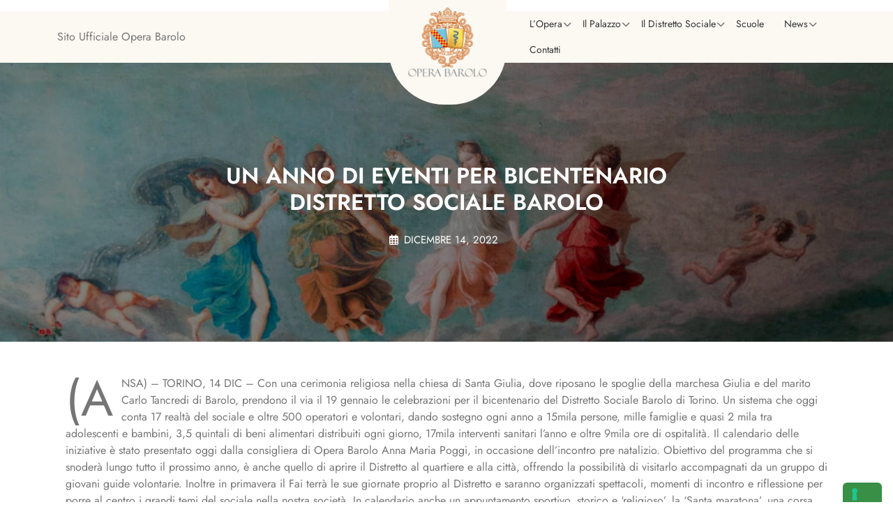

--- FILE ---
content_type: text/html; charset=UTF-8
request_url: https://www.operabarolo.it/un-anno-di-eventi-per-bicentenario-distretto-sociale-barolo/
body_size: 24373
content:
<!DOCTYPE html>
<html lang="it-IT" class="no-js no-svg">
<head>
	<meta charset="UTF-8">
	<meta name="viewport" content="width=device-width, initial-scale=1">
	<title>Un anno di eventi per bicentenario Distretto Sociale Barolo &#8211; Opera Barolo</title>
<meta name='robots' content='max-image-preview:large' />
<link rel='dns-prefetch' href='//fonts.googleapis.com' />
<link rel="alternate" type="application/rss+xml" title="Opera Barolo &raquo; Feed" href="https://www.operabarolo.it/feed/" />
<link rel="alternate" type="application/rss+xml" title="Opera Barolo &raquo; Feed dei commenti" href="https://www.operabarolo.it/comments/feed/" />
<link rel="alternate" title="oEmbed (JSON)" type="application/json+oembed" href="https://www.operabarolo.it/wp-json/oembed/1.0/embed?url=https%3A%2F%2Fwww.operabarolo.it%2Fun-anno-di-eventi-per-bicentenario-distretto-sociale-barolo%2F" />
<link rel="alternate" title="oEmbed (XML)" type="text/xml+oembed" href="https://www.operabarolo.it/wp-json/oembed/1.0/embed?url=https%3A%2F%2Fwww.operabarolo.it%2Fun-anno-di-eventi-per-bicentenario-distretto-sociale-barolo%2F&#038;format=xml" />
<style id='wp-img-auto-sizes-contain-inline-css' type='text/css'>
img:is([sizes=auto i],[sizes^="auto," i]){contain-intrinsic-size:3000px 1500px}
/*# sourceURL=wp-img-auto-sizes-contain-inline-css */
</style>
<link rel='stylesheet' id='sbi_styles-css' href='https://www.operabarolo.it/wp-content/plugins/instagram-feed/css/sbi-styles.min.css?ver=6.10.0' type='text/css' media='all' />
<style id='wp-emoji-styles-inline-css' type='text/css'>

	img.wp-smiley, img.emoji {
		display: inline !important;
		border: none !important;
		box-shadow: none !important;
		height: 1em !important;
		width: 1em !important;
		margin: 0 0.07em !important;
		vertical-align: -0.1em !important;
		background: none !important;
		padding: 0 !important;
	}
/*# sourceURL=wp-emoji-styles-inline-css */
</style>
<style id='wp-block-library-inline-css' type='text/css'>
:root{--wp-block-synced-color:#7a00df;--wp-block-synced-color--rgb:122,0,223;--wp-bound-block-color:var(--wp-block-synced-color);--wp-editor-canvas-background:#ddd;--wp-admin-theme-color:#007cba;--wp-admin-theme-color--rgb:0,124,186;--wp-admin-theme-color-darker-10:#006ba1;--wp-admin-theme-color-darker-10--rgb:0,107,160.5;--wp-admin-theme-color-darker-20:#005a87;--wp-admin-theme-color-darker-20--rgb:0,90,135;--wp-admin-border-width-focus:2px}@media (min-resolution:192dpi){:root{--wp-admin-border-width-focus:1.5px}}.wp-element-button{cursor:pointer}:root .has-very-light-gray-background-color{background-color:#eee}:root .has-very-dark-gray-background-color{background-color:#313131}:root .has-very-light-gray-color{color:#eee}:root .has-very-dark-gray-color{color:#313131}:root .has-vivid-green-cyan-to-vivid-cyan-blue-gradient-background{background:linear-gradient(135deg,#00d084,#0693e3)}:root .has-purple-crush-gradient-background{background:linear-gradient(135deg,#34e2e4,#4721fb 50%,#ab1dfe)}:root .has-hazy-dawn-gradient-background{background:linear-gradient(135deg,#faaca8,#dad0ec)}:root .has-subdued-olive-gradient-background{background:linear-gradient(135deg,#fafae1,#67a671)}:root .has-atomic-cream-gradient-background{background:linear-gradient(135deg,#fdd79a,#004a59)}:root .has-nightshade-gradient-background{background:linear-gradient(135deg,#330968,#31cdcf)}:root .has-midnight-gradient-background{background:linear-gradient(135deg,#020381,#2874fc)}:root{--wp--preset--font-size--normal:16px;--wp--preset--font-size--huge:42px}.has-regular-font-size{font-size:1em}.has-larger-font-size{font-size:2.625em}.has-normal-font-size{font-size:var(--wp--preset--font-size--normal)}.has-huge-font-size{font-size:var(--wp--preset--font-size--huge)}:root .has-text-align-center{text-align:center}:root .has-text-align-left{text-align:left}:root .has-text-align-right{text-align:right}.has-fit-text{white-space:nowrap!important}#end-resizable-editor-section{display:none}.aligncenter{clear:both}.items-justified-left{justify-content:flex-start}.items-justified-center{justify-content:center}.items-justified-right{justify-content:flex-end}.items-justified-space-between{justify-content:space-between}.screen-reader-text{word-wrap:normal!important;border:0;clip-path:inset(50%);height:1px;margin:-1px;overflow:hidden;padding:0;position:absolute;width:1px}.screen-reader-text:focus{background-color:#ddd;clip-path:none;color:#444;display:block;font-size:1em;height:auto;left:5px;line-height:normal;padding:15px 23px 14px;text-decoration:none;top:5px;width:auto;z-index:100000}html :where(.has-border-color){border-style:solid}html :where([style*=border-top-color]){border-top-style:solid}html :where([style*=border-right-color]){border-right-style:solid}html :where([style*=border-bottom-color]){border-bottom-style:solid}html :where([style*=border-left-color]){border-left-style:solid}html :where([style*=border-width]){border-style:solid}html :where([style*=border-top-width]){border-top-style:solid}html :where([style*=border-right-width]){border-right-style:solid}html :where([style*=border-bottom-width]){border-bottom-style:solid}html :where([style*=border-left-width]){border-left-style:solid}html :where(img[class*=wp-image-]){height:auto;max-width:100%}:where(figure){margin:0 0 1em}html :where(.is-position-sticky){--wp-admin--admin-bar--position-offset:var(--wp-admin--admin-bar--height,0px)}@media screen and (max-width:600px){html :where(.is-position-sticky){--wp-admin--admin-bar--position-offset:0px}}

/*# sourceURL=wp-block-library-inline-css */
</style><style id='wp-block-paragraph-inline-css' type='text/css'>
.is-small-text{font-size:.875em}.is-regular-text{font-size:1em}.is-large-text{font-size:2.25em}.is-larger-text{font-size:3em}.has-drop-cap:not(:focus):first-letter{float:left;font-size:8.4em;font-style:normal;font-weight:100;line-height:.68;margin:.05em .1em 0 0;text-transform:uppercase}body.rtl .has-drop-cap:not(:focus):first-letter{float:none;margin-left:.1em}p.has-drop-cap.has-background{overflow:hidden}:root :where(p.has-background){padding:1.25em 2.375em}:where(p.has-text-color:not(.has-link-color)) a{color:inherit}p.has-text-align-left[style*="writing-mode:vertical-lr"],p.has-text-align-right[style*="writing-mode:vertical-rl"]{rotate:180deg}
/*# sourceURL=https://www.operabarolo.it/wp-content/plugins/gutenberg/build/styles/block-library/paragraph/style.css */
</style>
<style id='wp-block-social-links-inline-css' type='text/css'>
.wp-block-social-links{background:none;box-sizing:border-box;margin-left:0;padding-left:0;padding-right:0;text-indent:0}.wp-block-social-links .wp-social-link a,.wp-block-social-links .wp-social-link a:hover{border-bottom:0;box-shadow:none;text-decoration:none}.wp-block-social-links .wp-social-link svg{height:1em;width:1em}.wp-block-social-links .wp-social-link span:not(.screen-reader-text){font-size:.65em;margin-left:.5em;margin-right:.5em}.wp-block-social-links.has-small-icon-size{font-size:16px}.wp-block-social-links,.wp-block-social-links.has-normal-icon-size{font-size:24px}.wp-block-social-links.has-large-icon-size{font-size:36px}.wp-block-social-links.has-huge-icon-size{font-size:48px}.wp-block-social-links.aligncenter{display:flex;justify-content:center}.wp-block-social-links.alignright{justify-content:flex-end}.wp-block-social-link{border-radius:9999px;display:block}@media not (prefers-reduced-motion){.wp-block-social-link{transition:transform .1s ease}}.wp-block-social-link{height:auto}.wp-block-social-link a{align-items:center;display:flex;line-height:0}.wp-block-social-link:hover{transform:scale(1.1)}.wp-block-social-links .wp-block-social-link.wp-social-link{display:inline-block;margin:0;padding:0}.wp-block-social-links .wp-block-social-link.wp-social-link .wp-block-social-link-anchor,.wp-block-social-links .wp-block-social-link.wp-social-link .wp-block-social-link-anchor svg,.wp-block-social-links .wp-block-social-link.wp-social-link .wp-block-social-link-anchor:active,.wp-block-social-links .wp-block-social-link.wp-social-link .wp-block-social-link-anchor:hover,.wp-block-social-links .wp-block-social-link.wp-social-link .wp-block-social-link-anchor:visited{fill:currentColor;color:currentColor}:where(.wp-block-social-links:not(.is-style-logos-only)) .wp-social-link{background-color:#f0f0f0;color:#444}:where(.wp-block-social-links:not(.is-style-logos-only)) .wp-social-link-amazon{background-color:#f90;color:#fff}:where(.wp-block-social-links:not(.is-style-logos-only)) .wp-social-link-bandcamp{background-color:#1ea0c3;color:#fff}:where(.wp-block-social-links:not(.is-style-logos-only)) .wp-social-link-behance{background-color:#0757fe;color:#fff}:where(.wp-block-social-links:not(.is-style-logos-only)) .wp-social-link-bluesky{background-color:#0a7aff;color:#fff}:where(.wp-block-social-links:not(.is-style-logos-only)) .wp-social-link-codepen{background-color:#1e1f26;color:#fff}:where(.wp-block-social-links:not(.is-style-logos-only)) .wp-social-link-deviantart{background-color:#02e49b;color:#fff}:where(.wp-block-social-links:not(.is-style-logos-only)) .wp-social-link-discord{background-color:#5865f2;color:#fff}:where(.wp-block-social-links:not(.is-style-logos-only)) .wp-social-link-dribbble{background-color:#e94c89;color:#fff}:where(.wp-block-social-links:not(.is-style-logos-only)) .wp-social-link-dropbox{background-color:#4280ff;color:#fff}:where(.wp-block-social-links:not(.is-style-logos-only)) .wp-social-link-etsy{background-color:#f45800;color:#fff}:where(.wp-block-social-links:not(.is-style-logos-only)) .wp-social-link-facebook{background-color:#0866ff;color:#fff}:where(.wp-block-social-links:not(.is-style-logos-only)) .wp-social-link-fivehundredpx{background-color:#000;color:#fff}:where(.wp-block-social-links:not(.is-style-logos-only)) .wp-social-link-flickr{background-color:#0461dd;color:#fff}:where(.wp-block-social-links:not(.is-style-logos-only)) .wp-social-link-foursquare{background-color:#e65678;color:#fff}:where(.wp-block-social-links:not(.is-style-logos-only)) .wp-social-link-github{background-color:#24292d;color:#fff}:where(.wp-block-social-links:not(.is-style-logos-only)) .wp-social-link-goodreads{background-color:#eceadd;color:#382110}:where(.wp-block-social-links:not(.is-style-logos-only)) .wp-social-link-google{background-color:#ea4434;color:#fff}:where(.wp-block-social-links:not(.is-style-logos-only)) .wp-social-link-gravatar{background-color:#1d4fc4;color:#fff}:where(.wp-block-social-links:not(.is-style-logos-only)) .wp-social-link-instagram{background-color:#f00075;color:#fff}:where(.wp-block-social-links:not(.is-style-logos-only)) .wp-social-link-lastfm{background-color:#e21b24;color:#fff}:where(.wp-block-social-links:not(.is-style-logos-only)) .wp-social-link-linkedin{background-color:#0d66c2;color:#fff}:where(.wp-block-social-links:not(.is-style-logos-only)) .wp-social-link-mastodon{background-color:#3288d4;color:#fff}:where(.wp-block-social-links:not(.is-style-logos-only)) .wp-social-link-medium{background-color:#000;color:#fff}:where(.wp-block-social-links:not(.is-style-logos-only)) .wp-social-link-meetup{background-color:#f6405f;color:#fff}:where(.wp-block-social-links:not(.is-style-logos-only)) .wp-social-link-patreon{background-color:#000;color:#fff}:where(.wp-block-social-links:not(.is-style-logos-only)) .wp-social-link-pinterest{background-color:#e60122;color:#fff}:where(.wp-block-social-links:not(.is-style-logos-only)) .wp-social-link-pocket{background-color:#ef4155;color:#fff}:where(.wp-block-social-links:not(.is-style-logos-only)) .wp-social-link-reddit{background-color:#ff4500;color:#fff}:where(.wp-block-social-links:not(.is-style-logos-only)) .wp-social-link-skype{background-color:#0478d7;color:#fff}:where(.wp-block-social-links:not(.is-style-logos-only)) .wp-social-link-snapchat{stroke:#000;background-color:#fefc00;color:#fff}:where(.wp-block-social-links:not(.is-style-logos-only)) .wp-social-link-soundcloud{background-color:#ff5600;color:#fff}:where(.wp-block-social-links:not(.is-style-logos-only)) .wp-social-link-spotify{background-color:#1bd760;color:#fff}:where(.wp-block-social-links:not(.is-style-logos-only)) .wp-social-link-telegram{background-color:#2aabee;color:#fff}:where(.wp-block-social-links:not(.is-style-logos-only)) .wp-social-link-threads{background-color:#000;color:#fff}:where(.wp-block-social-links:not(.is-style-logos-only)) .wp-social-link-tiktok{background-color:#000;color:#fff}:where(.wp-block-social-links:not(.is-style-logos-only)) .wp-social-link-tumblr{background-color:#011835;color:#fff}:where(.wp-block-social-links:not(.is-style-logos-only)) .wp-social-link-twitch{background-color:#6440a4;color:#fff}:where(.wp-block-social-links:not(.is-style-logos-only)) .wp-social-link-twitter{background-color:#1da1f2;color:#fff}:where(.wp-block-social-links:not(.is-style-logos-only)) .wp-social-link-vimeo{background-color:#1eb7ea;color:#fff}:where(.wp-block-social-links:not(.is-style-logos-only)) .wp-social-link-vk{background-color:#4680c2;color:#fff}:where(.wp-block-social-links:not(.is-style-logos-only)) .wp-social-link-wordpress{background-color:#3499cd;color:#fff}:where(.wp-block-social-links:not(.is-style-logos-only)) .wp-social-link-whatsapp{background-color:#25d366;color:#fff}:where(.wp-block-social-links:not(.is-style-logos-only)) .wp-social-link-x{background-color:#000;color:#fff}:where(.wp-block-social-links:not(.is-style-logos-only)) .wp-social-link-yelp{background-color:#d32422;color:#fff}:where(.wp-block-social-links:not(.is-style-logos-only)) .wp-social-link-youtube{background-color:red;color:#fff}:where(.wp-block-social-links.is-style-logos-only) .wp-social-link{background:none}:where(.wp-block-social-links.is-style-logos-only) .wp-social-link svg{height:1.25em;width:1.25em}:where(.wp-block-social-links.is-style-logos-only) .wp-social-link-amazon{color:#f90}:where(.wp-block-social-links.is-style-logos-only) .wp-social-link-bandcamp{color:#1ea0c3}:where(.wp-block-social-links.is-style-logos-only) .wp-social-link-behance{color:#0757fe}:where(.wp-block-social-links.is-style-logos-only) .wp-social-link-bluesky{color:#0a7aff}:where(.wp-block-social-links.is-style-logos-only) .wp-social-link-codepen{color:#1e1f26}:where(.wp-block-social-links.is-style-logos-only) .wp-social-link-deviantart{color:#02e49b}:where(.wp-block-social-links.is-style-logos-only) .wp-social-link-discord{color:#5865f2}:where(.wp-block-social-links.is-style-logos-only) .wp-social-link-dribbble{color:#e94c89}:where(.wp-block-social-links.is-style-logos-only) .wp-social-link-dropbox{color:#4280ff}:where(.wp-block-social-links.is-style-logos-only) .wp-social-link-etsy{color:#f45800}:where(.wp-block-social-links.is-style-logos-only) .wp-social-link-facebook{color:#0866ff}:where(.wp-block-social-links.is-style-logos-only) .wp-social-link-fivehundredpx{color:#000}:where(.wp-block-social-links.is-style-logos-only) .wp-social-link-flickr{color:#0461dd}:where(.wp-block-social-links.is-style-logos-only) .wp-social-link-foursquare{color:#e65678}:where(.wp-block-social-links.is-style-logos-only) .wp-social-link-github{color:#24292d}:where(.wp-block-social-links.is-style-logos-only) .wp-social-link-goodreads{color:#382110}:where(.wp-block-social-links.is-style-logos-only) .wp-social-link-google{color:#ea4434}:where(.wp-block-social-links.is-style-logos-only) .wp-social-link-gravatar{color:#1d4fc4}:where(.wp-block-social-links.is-style-logos-only) .wp-social-link-instagram{color:#f00075}:where(.wp-block-social-links.is-style-logos-only) .wp-social-link-lastfm{color:#e21b24}:where(.wp-block-social-links.is-style-logos-only) .wp-social-link-linkedin{color:#0d66c2}:where(.wp-block-social-links.is-style-logos-only) .wp-social-link-mastodon{color:#3288d4}:where(.wp-block-social-links.is-style-logos-only) .wp-social-link-medium{color:#000}:where(.wp-block-social-links.is-style-logos-only) .wp-social-link-meetup{color:#f6405f}:where(.wp-block-social-links.is-style-logos-only) .wp-social-link-patreon{color:#000}:where(.wp-block-social-links.is-style-logos-only) .wp-social-link-pinterest{color:#e60122}:where(.wp-block-social-links.is-style-logos-only) .wp-social-link-pocket{color:#ef4155}:where(.wp-block-social-links.is-style-logos-only) .wp-social-link-reddit{color:#ff4500}:where(.wp-block-social-links.is-style-logos-only) .wp-social-link-skype{color:#0478d7}:where(.wp-block-social-links.is-style-logos-only) .wp-social-link-snapchat{stroke:#000;color:#fff}:where(.wp-block-social-links.is-style-logos-only) .wp-social-link-soundcloud{color:#ff5600}:where(.wp-block-social-links.is-style-logos-only) .wp-social-link-spotify{color:#1bd760}:where(.wp-block-social-links.is-style-logos-only) .wp-social-link-telegram{color:#2aabee}:where(.wp-block-social-links.is-style-logos-only) .wp-social-link-threads{color:#000}:where(.wp-block-social-links.is-style-logos-only) .wp-social-link-tiktok{color:#000}:where(.wp-block-social-links.is-style-logos-only) .wp-social-link-tumblr{color:#011835}:where(.wp-block-social-links.is-style-logos-only) .wp-social-link-twitch{color:#6440a4}:where(.wp-block-social-links.is-style-logos-only) .wp-social-link-twitter{color:#1da1f2}:where(.wp-block-social-links.is-style-logos-only) .wp-social-link-vimeo{color:#1eb7ea}:where(.wp-block-social-links.is-style-logos-only) .wp-social-link-vk{color:#4680c2}:where(.wp-block-social-links.is-style-logos-only) .wp-social-link-whatsapp{color:#25d366}:where(.wp-block-social-links.is-style-logos-only) .wp-social-link-wordpress{color:#3499cd}:where(.wp-block-social-links.is-style-logos-only) .wp-social-link-x{color:#000}:where(.wp-block-social-links.is-style-logos-only) .wp-social-link-yelp{color:#d32422}:where(.wp-block-social-links.is-style-logos-only) .wp-social-link-youtube{color:red}.wp-block-social-links.is-style-pill-shape .wp-social-link{width:auto}:root :where(.wp-block-social-links .wp-social-link a){padding:.25em}:root :where(.wp-block-social-links.is-style-logos-only .wp-social-link a){padding:0}:root :where(.wp-block-social-links.is-style-pill-shape .wp-social-link a){padding-left:.6666666667em;padding-right:.6666666667em}.wp-block-social-links:not(.has-icon-color):not(.has-icon-background-color) .wp-social-link-snapchat .wp-block-social-link-label{color:#000}
/*# sourceURL=https://www.operabarolo.it/wp-content/plugins/gutenberg/build/styles/block-library/social-links/style.css */
</style>
<style id='wp-block-heading-inline-css' type='text/css'>
h1:where(.wp-block-heading).has-background,h2:where(.wp-block-heading).has-background,h3:where(.wp-block-heading).has-background,h4:where(.wp-block-heading).has-background,h5:where(.wp-block-heading).has-background,h6:where(.wp-block-heading).has-background{padding:1.25em 2.375em}h1.has-text-align-left[style*=writing-mode]:where([style*=vertical-lr]),h1.has-text-align-right[style*=writing-mode]:where([style*=vertical-rl]),h2.has-text-align-left[style*=writing-mode]:where([style*=vertical-lr]),h2.has-text-align-right[style*=writing-mode]:where([style*=vertical-rl]),h3.has-text-align-left[style*=writing-mode]:where([style*=vertical-lr]),h3.has-text-align-right[style*=writing-mode]:where([style*=vertical-rl]),h4.has-text-align-left[style*=writing-mode]:where([style*=vertical-lr]),h4.has-text-align-right[style*=writing-mode]:where([style*=vertical-rl]),h5.has-text-align-left[style*=writing-mode]:where([style*=vertical-lr]),h5.has-text-align-right[style*=writing-mode]:where([style*=vertical-rl]),h6.has-text-align-left[style*=writing-mode]:where([style*=vertical-lr]),h6.has-text-align-right[style*=writing-mode]:where([style*=vertical-rl]){rotate:180deg}
/*# sourceURL=https://www.operabarolo.it/wp-content/plugins/gutenberg/build/styles/block-library/heading/style.css */
</style>
<style id='global-styles-inline-css' type='text/css'>
:root{--wp--preset--aspect-ratio--square: 1;--wp--preset--aspect-ratio--4-3: 4/3;--wp--preset--aspect-ratio--3-4: 3/4;--wp--preset--aspect-ratio--3-2: 3/2;--wp--preset--aspect-ratio--2-3: 2/3;--wp--preset--aspect-ratio--16-9: 16/9;--wp--preset--aspect-ratio--9-16: 9/16;--wp--preset--color--black: #000000;--wp--preset--color--cyan-bluish-gray: #abb8c3;--wp--preset--color--white: #ffffff;--wp--preset--color--pale-pink: #f78da7;--wp--preset--color--vivid-red: #cf2e2e;--wp--preset--color--luminous-vivid-orange: #ff6900;--wp--preset--color--luminous-vivid-amber: #fcb900;--wp--preset--color--light-green-cyan: #7bdcb5;--wp--preset--color--vivid-green-cyan: #00d084;--wp--preset--color--pale-cyan-blue: #8ed1fc;--wp--preset--color--vivid-cyan-blue: #0693e3;--wp--preset--color--vivid-purple: #9b51e0;--wp--preset--gradient--vivid-cyan-blue-to-vivid-purple: linear-gradient(135deg,rgb(6,147,227) 0%,rgb(155,81,224) 100%);--wp--preset--gradient--light-green-cyan-to-vivid-green-cyan: linear-gradient(135deg,rgb(122,220,180) 0%,rgb(0,208,130) 100%);--wp--preset--gradient--luminous-vivid-amber-to-luminous-vivid-orange: linear-gradient(135deg,rgb(252,185,0) 0%,rgb(255,105,0) 100%);--wp--preset--gradient--luminous-vivid-orange-to-vivid-red: linear-gradient(135deg,rgb(255,105,0) 0%,rgb(207,46,46) 100%);--wp--preset--gradient--very-light-gray-to-cyan-bluish-gray: linear-gradient(135deg,rgb(238,238,238) 0%,rgb(169,184,195) 100%);--wp--preset--gradient--cool-to-warm-spectrum: linear-gradient(135deg,rgb(74,234,220) 0%,rgb(151,120,209) 20%,rgb(207,42,186) 40%,rgb(238,44,130) 60%,rgb(251,105,98) 80%,rgb(254,248,76) 100%);--wp--preset--gradient--blush-light-purple: linear-gradient(135deg,rgb(255,206,236) 0%,rgb(152,150,240) 100%);--wp--preset--gradient--blush-bordeaux: linear-gradient(135deg,rgb(254,205,165) 0%,rgb(254,45,45) 50%,rgb(107,0,62) 100%);--wp--preset--gradient--luminous-dusk: linear-gradient(135deg,rgb(255,203,112) 0%,rgb(199,81,192) 50%,rgb(65,88,208) 100%);--wp--preset--gradient--pale-ocean: linear-gradient(135deg,rgb(255,245,203) 0%,rgb(182,227,212) 50%,rgb(51,167,181) 100%);--wp--preset--gradient--electric-grass: linear-gradient(135deg,rgb(202,248,128) 0%,rgb(113,206,126) 100%);--wp--preset--gradient--midnight: linear-gradient(135deg,rgb(2,3,129) 0%,rgb(40,116,252) 100%);--wp--preset--font-size--small: 13px;--wp--preset--font-size--medium: 20px;--wp--preset--font-size--large: 36px;--wp--preset--font-size--x-large: 42px;--wp--preset--spacing--20: 0.44rem;--wp--preset--spacing--30: 0.67rem;--wp--preset--spacing--40: 1rem;--wp--preset--spacing--50: 1.5rem;--wp--preset--spacing--60: 2.25rem;--wp--preset--spacing--70: 3.38rem;--wp--preset--spacing--80: 5.06rem;--wp--preset--shadow--natural: 6px 6px 9px rgba(0, 0, 0, 0.2);--wp--preset--shadow--deep: 12px 12px 50px rgba(0, 0, 0, 0.4);--wp--preset--shadow--sharp: 6px 6px 0px rgba(0, 0, 0, 0.2);--wp--preset--shadow--outlined: 6px 6px 0px -3px rgb(255, 255, 255), 6px 6px rgb(0, 0, 0);--wp--preset--shadow--crisp: 6px 6px 0px rgb(0, 0, 0);}:where(.is-layout-flex){gap: 0.5em;}:where(.is-layout-grid){gap: 0.5em;}body .is-layout-flex{display: flex;}.is-layout-flex{flex-wrap: wrap;align-items: center;}.is-layout-flex > :is(*, div){margin: 0;}body .is-layout-grid{display: grid;}.is-layout-grid > :is(*, div){margin: 0;}:where(.wp-block-columns.is-layout-flex){gap: 2em;}:where(.wp-block-columns.is-layout-grid){gap: 2em;}:where(.wp-block-post-template.is-layout-flex){gap: 1.25em;}:where(.wp-block-post-template.is-layout-grid){gap: 1.25em;}.has-black-color{color: var(--wp--preset--color--black) !important;}.has-cyan-bluish-gray-color{color: var(--wp--preset--color--cyan-bluish-gray) !important;}.has-white-color{color: var(--wp--preset--color--white) !important;}.has-pale-pink-color{color: var(--wp--preset--color--pale-pink) !important;}.has-vivid-red-color{color: var(--wp--preset--color--vivid-red) !important;}.has-luminous-vivid-orange-color{color: var(--wp--preset--color--luminous-vivid-orange) !important;}.has-luminous-vivid-amber-color{color: var(--wp--preset--color--luminous-vivid-amber) !important;}.has-light-green-cyan-color{color: var(--wp--preset--color--light-green-cyan) !important;}.has-vivid-green-cyan-color{color: var(--wp--preset--color--vivid-green-cyan) !important;}.has-pale-cyan-blue-color{color: var(--wp--preset--color--pale-cyan-blue) !important;}.has-vivid-cyan-blue-color{color: var(--wp--preset--color--vivid-cyan-blue) !important;}.has-vivid-purple-color{color: var(--wp--preset--color--vivid-purple) !important;}.has-black-background-color{background-color: var(--wp--preset--color--black) !important;}.has-cyan-bluish-gray-background-color{background-color: var(--wp--preset--color--cyan-bluish-gray) !important;}.has-white-background-color{background-color: var(--wp--preset--color--white) !important;}.has-pale-pink-background-color{background-color: var(--wp--preset--color--pale-pink) !important;}.has-vivid-red-background-color{background-color: var(--wp--preset--color--vivid-red) !important;}.has-luminous-vivid-orange-background-color{background-color: var(--wp--preset--color--luminous-vivid-orange) !important;}.has-luminous-vivid-amber-background-color{background-color: var(--wp--preset--color--luminous-vivid-amber) !important;}.has-light-green-cyan-background-color{background-color: var(--wp--preset--color--light-green-cyan) !important;}.has-vivid-green-cyan-background-color{background-color: var(--wp--preset--color--vivid-green-cyan) !important;}.has-pale-cyan-blue-background-color{background-color: var(--wp--preset--color--pale-cyan-blue) !important;}.has-vivid-cyan-blue-background-color{background-color: var(--wp--preset--color--vivid-cyan-blue) !important;}.has-vivid-purple-background-color{background-color: var(--wp--preset--color--vivid-purple) !important;}.has-black-border-color{border-color: var(--wp--preset--color--black) !important;}.has-cyan-bluish-gray-border-color{border-color: var(--wp--preset--color--cyan-bluish-gray) !important;}.has-white-border-color{border-color: var(--wp--preset--color--white) !important;}.has-pale-pink-border-color{border-color: var(--wp--preset--color--pale-pink) !important;}.has-vivid-red-border-color{border-color: var(--wp--preset--color--vivid-red) !important;}.has-luminous-vivid-orange-border-color{border-color: var(--wp--preset--color--luminous-vivid-orange) !important;}.has-luminous-vivid-amber-border-color{border-color: var(--wp--preset--color--luminous-vivid-amber) !important;}.has-light-green-cyan-border-color{border-color: var(--wp--preset--color--light-green-cyan) !important;}.has-vivid-green-cyan-border-color{border-color: var(--wp--preset--color--vivid-green-cyan) !important;}.has-pale-cyan-blue-border-color{border-color: var(--wp--preset--color--pale-cyan-blue) !important;}.has-vivid-cyan-blue-border-color{border-color: var(--wp--preset--color--vivid-cyan-blue) !important;}.has-vivid-purple-border-color{border-color: var(--wp--preset--color--vivid-purple) !important;}.has-vivid-cyan-blue-to-vivid-purple-gradient-background{background: var(--wp--preset--gradient--vivid-cyan-blue-to-vivid-purple) !important;}.has-light-green-cyan-to-vivid-green-cyan-gradient-background{background: var(--wp--preset--gradient--light-green-cyan-to-vivid-green-cyan) !important;}.has-luminous-vivid-amber-to-luminous-vivid-orange-gradient-background{background: var(--wp--preset--gradient--luminous-vivid-amber-to-luminous-vivid-orange) !important;}.has-luminous-vivid-orange-to-vivid-red-gradient-background{background: var(--wp--preset--gradient--luminous-vivid-orange-to-vivid-red) !important;}.has-very-light-gray-to-cyan-bluish-gray-gradient-background{background: var(--wp--preset--gradient--very-light-gray-to-cyan-bluish-gray) !important;}.has-cool-to-warm-spectrum-gradient-background{background: var(--wp--preset--gradient--cool-to-warm-spectrum) !important;}.has-blush-light-purple-gradient-background{background: var(--wp--preset--gradient--blush-light-purple) !important;}.has-blush-bordeaux-gradient-background{background: var(--wp--preset--gradient--blush-bordeaux) !important;}.has-luminous-dusk-gradient-background{background: var(--wp--preset--gradient--luminous-dusk) !important;}.has-pale-ocean-gradient-background{background: var(--wp--preset--gradient--pale-ocean) !important;}.has-electric-grass-gradient-background{background: var(--wp--preset--gradient--electric-grass) !important;}.has-midnight-gradient-background{background: var(--wp--preset--gradient--midnight) !important;}.has-small-font-size{font-size: var(--wp--preset--font-size--small) !important;}.has-medium-font-size{font-size: var(--wp--preset--font-size--medium) !important;}.has-large-font-size{font-size: var(--wp--preset--font-size--large) !important;}.has-x-large-font-size{font-size: var(--wp--preset--font-size--x-large) !important;}
/*# sourceURL=global-styles-inline-css */
</style>
<style id='core-block-supports-inline-css' type='text/css'>
.wp-elements-d44dd454754061b40a10446879bd3c6f a:where(:not(.wp-element-button)){color:#f3d46c;}.wp-elements-208ecf7437a8c285755b1e847d58fd98 a:where(:not(.wp-element-button)){color:var(--wp--preset--color--white);}.wp-elements-43495ed9fa9ac95eb497bb62f50f2698 a:where(:not(.wp-element-button)){color:#f3d46c;}.wp-elements-567970cfa07d6c094daf26a1bd57ad17 a:where(:not(.wp-element-button)){color:var(--wp--preset--color--white);}.wp-elements-86e8233c6a6a24b3cefa630d14d240d3 a:where(:not(.wp-element-button)){color:#f3d46c;}.wp-elements-271f52767e95abf696e241f62d053796 a:where(:not(.wp-element-button)){color:var(--wp--preset--color--white);}.wp-elements-d6befa6084b7ee2f207b0a2b5f98cc1e a:where(:not(.wp-element-button)){color:#f3d46c;}.wp-container-core-social-links-is-layout-d6c063d9{justify-content:flex-start;}
/*# sourceURL=core-block-supports-inline-css */
</style>

<style id='classic-theme-styles-inline-css' type='text/css'>
.wp-block-button__link{background-color:#32373c;border-radius:9999px;box-shadow:none;color:#fff;font-size:1.125em;padding:calc(.667em + 2px) calc(1.333em + 2px);text-decoration:none}.wp-block-file__button{background:#32373c;color:#fff}.wp-block-accordion-heading{margin:0}.wp-block-accordion-heading__toggle{background-color:inherit!important;color:inherit!important}.wp-block-accordion-heading__toggle:not(:focus-visible){outline:none}.wp-block-accordion-heading__toggle:focus,.wp-block-accordion-heading__toggle:hover{background-color:inherit!important;border:none;box-shadow:none;color:inherit;padding:var(--wp--preset--spacing--20,1em) 0;text-decoration:none}.wp-block-accordion-heading__toggle:focus-visible{outline:auto;outline-offset:0}
/*# sourceURL=https://www.operabarolo.it/wp-content/plugins/gutenberg/build/styles/block-library/classic.css */
</style>
<link rel='stylesheet' id='image-map-pro-dist-css-css' href='https://www.operabarolo.it/wp-content/plugins/image-map-pro-wordpress/css/image-map-pro.min.css?ver=5.6.9' type='text/css' media='' />
<link rel='stylesheet' id='wonderplugin-audio-icons-css' href='https://www.operabarolo.it/wp-content/plugins/wonderplugin-audio/engine/icons/css/mhaudiofont.css?ver=12.1.1PRO' type='text/css' media='' />
<link rel='stylesheet' id='wonderplugin-carousel-engine-css-css' href='https://www.operabarolo.it/wp-content/plugins/wonderplugin-carousel/engine/wonderplugincarouselengine.css?ver=19.5.1PRO' type='text/css' media='all' />
<link rel='stylesheet' id='forest-nature-source-sans-css' href='//fonts.googleapis.com/css?family=Lato%3A400%2C700%2C400italic%2C700italic&#038;ver=6.9' type='text/css' media='all' />
<link rel='stylesheet' id='forest-nature-source-body-css' href='//fonts.googleapis.com/css?family=Source+Sans+Pro%3A400%2C300%2C400italic%2C700%2C600&#038;ver=6.9' type='text/css' media='all' />
<link rel='stylesheet' id='jost-css' href='https://www.operabarolo.it/wp-content/fonts/28bcc5cc5cb86afce94f6cd5bc712f8e.css?ver=1.0' type='text/css' media='all' />
<link rel='stylesheet' id='bootstrap-style-css' href='https://www.operabarolo.it/wp-content/themes/forest-nature/assets/css/bootstrap.css?ver=6.9' type='text/css' media='all' />
<link rel='stylesheet' id='forest-nature-style-css' href='https://www.operabarolo.it/wp-content/themes/forest-nature/style.css?ver=6.9' type='text/css' media='all' />
<style id='forest-nature-style-inline-css' type='text/css'>
.fixed-header.fixed {position: static;}.scroll-top button{}.custom-logo-link img{max-height: 110px;}nav#top_gb_menu ul li a{text-transform: capitalize ;}.slider-inner{text-align:left; right: 50%; left: 20%;}@media screen and (max-width:1199px){.slider-inner{right: 35%; left: 20%} }@media screen and (max-width:991px){.slider-inner{right: 20%; left: 15%} }body{max-width: 100%;}.site-info{text-align:center;}#slider .home-btn {}@media screen and (max-width: 600px) {}.scrollup {display: none;}@media screen and (max-width: 600px) {.scrollup { display: none; }}.archieve_breadcrumb {display: none;}@media screen and (max-width: 600px) {.archieve_breadcrumb { display: none; }}.single_breadcrumb {display: none;}@media screen and (max-width: 600px) {.single_breadcrumb { display: none; }}.woocommerce-breadcrumb {}@media screen and (max-width: 600px) {}:root {--theme-primary-color: #398f45;--theme-heading-color: #333333;--theme-text-color: #757575;--theme-primary-fade: #e5f7e7;--theme-footer-color: #333333;--post-bg-color: #ffffff;--slider-overlay: #000000;}#slider img {opacity: 0.5}h2.slider-title {color: #ffffff;}.slide-inner-box h3 {color: #ffffff;}.slider-excerpt {color: #ffffff;}.logo h1,.site-title,.site-title a,.logo h1 a{font-size: 25px;}p.site-description{font-size: 15px;}.gb_nav_menu li a{font-size: 14px;}

        .header-image, .woocommerce-page .single-post-image{
			background-image:url('https://www.operabarolo.it/wp-content/uploads/2024/06/homeA-1024x466-1.jpg');
			background-position: top;
			background-size:cover !important;
			background-repeat:no-repeat !important;
		}
/*# sourceURL=forest-nature-style-inline-css */
</style>
<link rel='stylesheet' id='font-awesome-style-css' href='https://www.operabarolo.it/wp-content/themes/forest-nature/assets/css/fontawesome-all.css?ver=6.9' type='text/css' media='all' />
<link rel='stylesheet' id='owl.carousel-style-css' href='https://www.operabarolo.it/wp-content/themes/forest-nature/assets/css/owl.carousel.css?ver=6.9' type='text/css' media='all' />
<link rel='stylesheet' id='forest-nature-block-style-css' href='https://www.operabarolo.it/wp-content/themes/forest-nature/assets/css/blocks.css?ver=6.9' type='text/css' media='all' />
<link rel='stylesheet' id='forest-nature-animate-css-css' href='https://www.operabarolo.it/wp-content/themes/forest-nature/assets/css/animate.css?ver=6.9' type='text/css' media='all' />
<script type="text/javascript" src="https://www.operabarolo.it/wp-includes/js/jquery/jquery.min.js?ver=3.7.1" id="jquery-core-js"></script>
<script type="text/javascript" src="https://www.operabarolo.it/wp-includes/js/jquery/jquery-migrate.min.js?ver=3.4.1" id="jquery-migrate-js"></script>
<script type="text/javascript" src="https://www.operabarolo.it/wp-content/plugins/wonderplugin-audio/engine/wonderpluginaudioskins.js?ver=12.1.1PRO" id="wonderplugin-audio-skins-script-js"></script>
<script type="text/javascript" id="wonderplugin-audio-script-js-extra">
/* <![CDATA[ */
var wonderplugin_audio_ajaxobject = {"ajaxurl":"https://www.operabarolo.it/wp-admin/admin-ajax.php","nonce":"cfbaa27737"};
//# sourceURL=wonderplugin-audio-script-js-extra
/* ]]> */
</script>
<script type="text/javascript" src="https://www.operabarolo.it/wp-content/plugins/wonderplugin-audio/engine/wonderpluginaudio.js?ver=12.1.1PRO" id="wonderplugin-audio-script-js"></script>
<script type="text/javascript" src="https://www.operabarolo.it/wp-content/plugins/wonderplugin-carousel/engine/wonderplugincarouselskins.js?ver=19.5.1PRO" id="wonderplugin-carousel-skins-script-js"></script>
<script type="text/javascript" src="https://www.operabarolo.it/wp-content/plugins/wonderplugin-carousel/engine/wonderplugincarousel.js?ver=19.5.1PRO" id="wonderplugin-carousel-script-js"></script>
<script type="text/javascript" src="https://www.operabarolo.it/wp-content/plugins/wonderplugin-lightbox/engine/wonderpluginlightbox.js?ver=11.3.1PRO" id="wonderplugin-lightbox-script-js"></script>
<script type="text/javascript" src="https://www.operabarolo.it/wp-content/themes/forest-nature/assets/js/theme-script.js?ver=1" id="forest-nature-custom.js-js"></script>
<script type="text/javascript" src="https://www.operabarolo.it/wp-content/themes/forest-nature/assets/js/navigation-focus.js?ver=1" id="forest-nature-navigation-focus-js"></script>
<script type="text/javascript" src="https://www.operabarolo.it/wp-content/themes/forest-nature/assets/js/bootstrap.js?ver=1" id="bootstrap-js-js"></script>
<script type="text/javascript" src="https://www.operabarolo.it/wp-content/themes/forest-nature/assets/js/owl.carousel.js?ver=1" id="owl.carousel-js-js"></script>
<script type="text/javascript" src="https://www.operabarolo.it/wp-content/themes/forest-nature/assets/js/wow.js?ver=1" id="forest-nature-wow-js-js"></script>
<link rel="https://api.w.org/" href="https://www.operabarolo.it/wp-json/" /><link rel="alternate" title="JSON" type="application/json" href="https://www.operabarolo.it/wp-json/wp/v2/posts/2037" /><link rel="EditURI" type="application/rsd+xml" title="RSD" href="https://www.operabarolo.it/xmlrpc.php?rsd" />
<meta name="generator" content="WordPress 6.9" />
<link rel="canonical" href="https://www.operabarolo.it/un-anno-di-eventi-per-bicentenario-distretto-sociale-barolo/" />
<link rel='shortlink' href='https://www.operabarolo.it/?p=2037' />
<script type="text/javascript" src="//embeds.iubenda.com/widgets/c34a6d22-d287-4683-a319-03a3881c35ff.js"></script><style id="uagb-style-frontend-2037">.uag-blocks-common-selector{z-index:var(--z-index-desktop) !important}@media (max-width: 976px){.uag-blocks-common-selector{z-index:var(--z-index-tablet) !important}}@media (max-width: 767px){.uag-blocks-common-selector{z-index:var(--z-index-mobile) !important}}
</style><link rel="icon" href="https://www.operabarolo.it/wp-content/uploads/2022/03/cropped-logo_opera_barolo-32x32.png" sizes="32x32" />
<link rel="icon" href="https://www.operabarolo.it/wp-content/uploads/2022/03/cropped-logo_opera_barolo-192x192.png" sizes="192x192" />
<link rel="apple-touch-icon" href="https://www.operabarolo.it/wp-content/uploads/2022/03/cropped-logo_opera_barolo-180x180.png" />
<meta name="msapplication-TileImage" content="https://www.operabarolo.it/wp-content/uploads/2022/03/cropped-logo_opera_barolo-270x270.png" />
		<style type="text/css" id="wp-custom-css">
			.logo, .menu-header, .fixed-header {background:#fbf9f2 !important;}

.home-btn >a {background: rgba(202, 181, 124, 0.66) !important;}
.home-btn a:hover {background: rgb(171, 184, 195) !important;}

div#page.site div.wrap_figure.text-md-left.text-center {background:#fbf9f2 !important;}

#forest-nature-scroll-to-top {background: rgba(202, 181, 124, 0.55) !important;}

.site-info  {background: rgba(202, 181, 124, 0.64) !important;}

.gb_nav_menu ul ul {background: rgba(251, 249, 242, 0.4) !important;}

.wp-block-button .wp-block-button__link   {background: 99490033 !important; color: white !important;}


.wp-block-button a:hover, .wp-block-button__link a:hover {background: rgb(171, 184, 195) !important; color: white !important;}

.wp-block-button.is-style-outline .wp-block-button__link {
  border-color: white !important;
	border: 2px solid;  color: white !important;}

.site-info a {
    font-size: 15px;
    font-weight: 400;
    margin: 0;
    color: #000000 !important;
}

a {
    color: #fff;
    text-decoration: none;
}

.entry-content a, .content-area a {
    text-decoration: underline;
    color: #000000;
}

.browser-link {
    display: inline-block;
    padding: 8px 16px;
    background: #f2d573 !important;
    color: white;
    text-decoration: none;
    border-radius: 4px;
    font-size: 0.9em;
    transition: background 0.3s;
}

.pdf-download-btn {
    display: inline-flex
;
    align-items: center;
    gap: 10px;
    padding: 15px 30px;
    background: linear-gradient(135deg, #f2d573 0%, #f2d573 100%);
    color: white;
    text-decoration: none;
    border-radius: 8px;
    font-size: 1.1em;
    font-weight: 600;
    transition: all 0.3s ease;
    box-shadow: 0 4px 15px rgba(139, 69, 19, 0.3);
    border: none;
    cursor: pointer;
}

.cookie-table th {
    background: #000000;
    color: white;
    font-weight: 600;
}		</style>
		</head>

<body class="wp-singular post-template-default single single-post postid-2037 single-format-standard wp-custom-logo wp-embed-responsive wp-theme-forest-nature group-blog has-header-image has-sidebar">

	<a class="skip-link screen-reader-text" href="#content">Skip to content</a>
		<div id="page" class="site">
		<div class="wrap_figure text-md-start text-center">
			<div class="container">
				<div class="row">
					<div class="col-lg-5 col-md-5 col-sm-5 align-self-center py-2">	
						<div class="row">
							<div class="col-lg-5 col-md-5 col-sm-5 align-self-center">
															</div>
							<div class="col-lg-7 col-md-7 col-sm-7 align-self-center">
															</div>
						</div>
					</div>
					<div class="col-lg-2 col-md-2 col-sm-2 mb-2 mb-md-0 logo-upper">
						<div class="logo py-3 py-lg-0">
									            		<a href="https://www.operabarolo.it/" class="custom-logo-link" rel="home"><img width="300" height="228" src="https://www.operabarolo.it/wp-content/uploads/2024/06/logo-opera-grande-senza-sito-1-300x228-1.png" class="custom-logo" alt="Opera Barolo" decoding="async" fetchpriority="high" /></a>				            			              					                				                  														                  						                				                				                			              					        
					    </div>
					</div>
					<div class="col-lg-5 col-md-5 col-sm-5 align-self-center py-2">
						<div class="row">
							<div class="col-lg-7 col-md-7 col-sm-5 align-self-center">
															</div>
							<div class="col-lg-5 col-md-5 col-sm-5 align-self-center">
															</div>
						</div>
					</div>
				</div>
			</div>
		</div>
		<div class="menu-header fixed-header">
			<div class="container">
				<div class="row">
					<div class="col-lg-5 col-md-5 col-sm-5 col-7 align-self-center">
						                  			<p class="mb-0">Sito Ufficiale Opera Barolo</p>
                							</div>
					<div class="col-lg-2 col-md-2 col-sm-2 col-2 align-self-center">
					</div>
					<div class="col-lg-5 col-md-5 col-sm-5 col-3 align-self-center">
						<div class="toggle-menu gb_menu">
							<button onclick="forest_nature_gb_Menu_open()" class="gb_toggle p-2"><i class="fas fa-bars"></i></button>
						</div>
						
<div id="gb_responsive" class="nav side_gb_nav">
	<nav id="top_gb_menu" class="gb_nav_menu" role="navigation" aria-label="Menu">
		<div class="gb_navigation clearfix"><ul id="menu-menu-principale" class="clearfix mobile_nav mb-0 px-0"><li id="menu-item-115" class="menu-item menu-item-type-post_type menu-item-object-page menu-item-has-children menu-item-115"><a href="https://www.operabarolo.it/chi-siamo/">L&#8217;Opera</a>
<ul class="sub-menu">
	<li id="menu-item-515" class="menu-item menu-item-type-post_type menu-item-object-page menu-item-515"><a href="https://www.operabarolo.it/chi-siamo/i-marchesi-di-barolo/">I Marchesi di Barolo</a></li>
	<li id="menu-item-516" class="menu-item menu-item-type-post_type menu-item-object-page menu-item-516"><a href="https://www.operabarolo.it/chi-siamo/455-2/">Le persone</a></li>
	<li id="menu-item-517" class="menu-item menu-item-type-post_type menu-item-object-page menu-item-517"><a href="https://www.operabarolo.it/chi-siamo/gli-enti-partner/">Gli enti partner</a></li>
	<li id="menu-item-518" class="menu-item menu-item-type-post_type menu-item-object-page menu-item-518"><a href="https://www.operabarolo.it/chi-siamo/documenti-di-trasparenza/">Documenti di trasparenza</a></li>
</ul>
</li>
<li id="menu-item-114" class="menu-item menu-item-type-post_type menu-item-object-page menu-item-has-children menu-item-114"><a href="https://www.operabarolo.it/il-palazzo/">Il Palazzo</a>
<ul class="sub-menu">
	<li id="menu-item-522" class="menu-item menu-item-type-post_type menu-item-object-page menu-item-522"><a href="https://www.operabarolo.it/il-palazzo/la-visita/">La visita</a></li>
	<li id="menu-item-520" class="menu-item menu-item-type-post_type menu-item-object-page menu-item-520"><a href="https://www.operabarolo.it/il-palazzo/larchivio-storico/">L’archivio storico</a></li>
	<li id="menu-item-521" class="menu-item menu-item-type-post_type menu-item-object-page menu-item-521"><a href="https://www.operabarolo.it/il-palazzo/il-musli/">Il MUSLI</a></li>
	<li id="menu-item-2613" class="menu-item menu-item-type-post_type menu-item-object-page menu-item-2613"><a href="https://www.operabarolo.it/cultura-2/">Cultura</a></li>
</ul>
</li>
<li id="menu-item-113" class="menu-item menu-item-type-post_type menu-item-object-page menu-item-has-children menu-item-113"><a href="https://www.operabarolo.it/il-distretto-sociale/">Il Distretto Sociale</a>
<ul class="sub-menu">
	<li id="menu-item-524" class="menu-item menu-item-type-post_type menu-item-object-page menu-item-524"><a href="https://www.operabarolo.it/il-distretto-sociale/la-storia/">La storia</a></li>
	<li id="menu-item-525" class="menu-item menu-item-type-post_type menu-item-object-page menu-item-525"><a href="https://www.operabarolo.it/il-distretto-sociale/gli-enti/">Gli enti</a></li>
	<li id="menu-item-526" class="menu-item menu-item-type-post_type menu-item-object-page menu-item-526"><a href="https://www.operabarolo.it/il-distretto-sociale/istituzioni/">Le istituzioni</a></li>
	<li id="menu-item-527" class="menu-item menu-item-type-post_type menu-item-object-page menu-item-527"><a href="https://www.operabarolo.it/il-distretto-sociale/i-progetti/">I progetti e gli eventi</a></li>
	<li id="menu-item-2191" class="menu-item menu-item-type-post_type menu-item-object-page menu-item-has-children menu-item-2191"><a href="https://www.operabarolo.it/il-distretto-sociale/200-anni-programma-eventi/">200 anni</a>
	<ul class="sub-menu">
		<li id="menu-item-2705" class="menu-item menu-item-type-post_type menu-item-object-page menu-item-2705"><a href="https://www.operabarolo.it/il-distretto-sociale/200-anni-comunicati-e-media/">Comunicati e media</a></li>
	</ul>
</li>
</ul>
</li>
<li id="menu-item-2487" class="menu-item menu-item-type-post_type menu-item-object-page menu-item-2487"><a href="https://www.operabarolo.it/scuola-barolo-sedi/">Scuole</a></li>
<li id="menu-item-536" class="menu-item menu-item-type-post_type menu-item-object-page current_page_parent menu-item-has-children menu-item-536"><a href="https://www.operabarolo.it/news/">News</a>
<ul class="sub-menu">
	<li id="menu-item-534" class="menu-item menu-item-type-post_type menu-item-object-page menu-item-534"><a href="https://www.operabarolo.it/le-attivita/eventi/">Eventi</a></li>
	<li id="menu-item-538" class="menu-item menu-item-type-post_type menu-item-object-page menu-item-538"><a href="https://www.operabarolo.it/?page_id=509">Media download</a></li>
</ul>
</li>
<li id="menu-item-2895" class="menu-item menu-item-type-post_type menu-item-object-page menu-item-2895"><a href="https://www.operabarolo.it/contatti/">Contatti</a></li>
</ul></div>		<a href="javascript:void(0)" class="closebtn gb_menu" onclick="forest_nature_gb_Menu_close()">x<span class="screen-reader-text">Close Menu</span></a>
	</nav>	
</div>					</div>
				</div>
			</div>
		</div>
	</div>
<main id="content">
						<div id="post-2037" class="outer-div">
					            	<div class="header-image"></div>
	            				<div class="inner-div">
											<div class="bread_crumb single_breadcrumb align-self-center text-center">
							<a href="https://www.operabarolo.it">Home</a> / <a href="https://www.operabarolo.it/category/200-anni/" rel="category tag">200 Anni</a> / <span>Un anno di eventi per bicentenario Distretto Sociale Barolo</span>						</div>
							    		<h2 class="my-4 text-center">Un anno di eventi per bicentenario Distretto Sociale Barolo</h2>
	    			<div class="date-box text-center my-3 align-self-center">
		    										<span class="me-2"><i class="far fa-calendar-alt me-2"></i>Dicembre 14, 2022</span>
								    					    					  									</div>
				</div>
			</div>
				<div class="container">
			<div class="content-area my-5">
				<div id="main" class="site-main" role="main">
			       	<div class="row m-0">
			       									<div class="content_area col-lg-12 col-md-12">
						    	<section id="post_section">
																			<div id="single-post-section" class="single-post-page entry-content">
											<div id="post-2037" class="post-2037 post type-post status-publish format-standard hentry category-200-anni">
										        <div class="entry-content">
									            	<p>(ANSA) &#8211; TORINO, 14 DIC &#8211; Con una cerimonia religiosa nella chiesa di Santa Giulia, dove riposano le spoglie della marchesa Giulia e del marito Carlo Tancredi di Barolo, prendono il via il 19 gennaio le celebrazioni per il bicentenario del Distretto Sociale Barolo di Torino. Un sistema che oggi conta 17 realtà del sociale e oltre 500 operatori e volontari, dando sostegno ogni anno a 15mila persone, mille famiglie e quasi 2 mila tra adolescenti e bambini, 3,5 quintali di beni alimentari distribuiti ogni giorno, 17mila interventi sanitari l&#8217;anno e oltre 9mila ore di ospitalità. Il calendario delle iniziative è stato presentato oggi dalla consigliera di Opera Barolo Anna Maria Poggi, in occasione dell&#8217;incontro pre natalizio. Obiettivo del programma che si snoderà lungo tutto il prossimo anno, è anche quello di aprire il Distretto al quartiere e alla città, offrendo la possibilità di visitarlo accompagnati da un gruppo di giovani guide volontarie. Inoltre in primavera il Fai terrà le sue giornate proprio al Distretto e saranno organizzati spettacoli, momenti di incontro e riflessione per porre al centro i grandi temi del sociale nella nostra società. In calendario anche un appuntamento sportivo, storico e &#8216;religioso&#8217;, la &#8216;Santa maratona&#8217;, una corsa amatoriale lungo un percorso che toccherà i luoghi dei Santi sociali torinesi. (ANSA).</p>
										        </div>
										        										      	<div class="clearfix"></div> 
											</div>
										</div>
										
	<nav class="navigation post-navigation" aria-label="Articoli">
		<h2 class="screen-reader-text">Navigazione articoli</h2>
		<div class="nav-links"><div class="nav-previous"><a href="https://www.operabarolo.it/un-anno-di-eventi-per-celebrare-il-bicentenario-del-rifugio/" rel="prev"><span class="screen-reader-text">Previous Post</span><span aria-hidden="true" class="nav-subtitle">Previous</span></a></div><div class="nav-next"><a href="https://www.operabarolo.it/distretto-sociale-barolo-un-anno-di-eventi-per-il-bicentenario-del-rifugio/" rel="next"><span class="screen-reader-text">Next Post</span><span aria-hidden="true" class="nav-subtitle">Next</span> </a></div></div>
	</nav>									<div class="clearfix"></div> 
																	</section>
							</div>
											</div>
				</div>
			</div>
		</div>
	</main>	<footer id="colophon" class="site-footer" role="contentinfo">
					<div class="copyright">
				<div class="container footer-content wow slideInDown">
					
      <aside class="widget-area" role="complementary">
      <div class="row">
                  <div class="widget-column footer-widget-1 col-lg-3 col-md-6">
            <section id="block-9" class="widget widget_block">
<h3 class="wp-block-heading has-text-color has-link-color wp-elements-d44dd454754061b40a10446879bd3c6f" style="color:#f3d46c">Opera Barolo E. M.</h3>
</section><section id="block-10" class="widget widget_block widget_text">
<p class="has-white-color has-text-color has-link-color wp-elements-208ecf7437a8c285755b1e847d58fd98"><a href="https://www.operabarolo.it/chi-siamo/455-2/" data-type="page" data-id="455">Struttura</a><br><a href="https://www.operabarolo.it/chi-siamo/documenti-di-trasparenza/" data-type="page" data-id="474">Documenti di trasparenza</a></p>
</section><section id="block-25" class="widget widget_block"> <!-- Cookie Policy -->
    <a href="https://www.operabarolo.it/cookie-policy-sito-web/" title="Cookie Policy ">Cookie Policy</a> | 
    
    <!-- Privacy Policy -->
    <a href="https://www.operabarolo.it/privacy-policy-sito-web/" title="Privacy Policy ">Privacy Policy</a></section>          </div>
                          <div class="widget-column footer-widget-2 col-lg-3 col-md-6">
            <section id="block-11" class="widget widget_block">
<h3 class="wp-block-heading has-text-color has-link-color wp-elements-43495ed9fa9ac95eb497bb62f50f2698" style="color:#f3d46c">Per contattarci</h3>
</section><section id="block-13" class="widget widget_block widget_text">
<p class="has-white-color has-text-color has-link-color wp-elements-567970cfa07d6c094daf26a1bd57ad17"><strong>Sede istituzionale:</strong> Via delle Orfane 7, 10122 Torino.<br><br><strong>Tel.</strong> 011 26 36 111 - 011 20 71 427<br><strong>E-mail</strong>  <a href="mailto:info@palazzobarolo.it">info@palazzobarolo.it</a></p>
</section>          </div>
                          <div class="widget-column footer-widget-3 col-lg-3 col-md-6">
            <section id="block-14" class="widget widget_block">
<h3 class="wp-block-heading has-text-color has-link-color wp-elements-86e8233c6a6a24b3cefa630d14d240d3" style="color:#f3d46c">Orari uffici</h3>
</section><section id="block-15" class="widget widget_block widget_text">
<p class="has-white-color has-text-color has-link-color wp-elements-271f52767e95abf696e241f62d053796"><em>lunedì – giovedì</em>: 8.30 – 12.30 / 14.00 - 17.30<br>venerdì: 8.30 - 12.30</p>
</section>          </div>
                           <div class="widget-column footer-widget-4 col-lg-3 col-md-6">
            <section id="block-16" class="widget widget_block">
<h3 class="wp-block-heading has-text-color has-link-color wp-elements-d6befa6084b7ee2f207b0a2b5f98cc1e" style="color:#f3d46c">Social</h3>
</section><section id="block-17" class="widget widget_block">
<ul class="wp-block-social-links aligncenter has-normal-icon-size has-visible-labels is-style-logos-only is-horizontal is-content-justification-left is-layout-flex wp-container-core-social-links-is-layout-d6c063d9 wp-block-social-links-is-layout-flex"><li class="wp-social-link wp-social-link-facebook  is-style-logos-only wp-block-social-link"><a rel="noopener nofollow" target="_blank" href="https://www.facebook.com/palazzobarolo/" class="wp-block-social-link-anchor"><svg width="24" height="24" viewBox="0 0 24 24" version="1.1" xmlns="http://www.w3.org/2000/svg" aria-hidden="true" focusable="false"><path d="M12 2C6.5 2 2 6.5 2 12c0 5 3.7 9.1 8.4 9.9v-7H7.9V12h2.5V9.8c0-2.5 1.5-3.9 3.8-3.9 1.1 0 2.2.2 2.2.2v2.5h-1.3c-1.2 0-1.6.8-1.6 1.6V12h2.8l-.4 2.9h-2.3v7C18.3 21.1 22 17 22 12c0-5.5-4.5-10-10-10z"></path></svg><span class="wp-block-social-link-label">Facebook</span></a></li>

<li class="wp-social-link wp-social-link-instagram  is-style-logos-only wp-block-social-link"><a rel="noopener nofollow" target="_blank" href="https://www.instagram.com/palazzobarolo/" class="wp-block-social-link-anchor"><svg width="24" height="24" viewBox="0 0 24 24" version="1.1" xmlns="http://www.w3.org/2000/svg" aria-hidden="true" focusable="false"><path d="M12,4.622c2.403,0,2.688,0.009,3.637,0.052c0.877,0.04,1.354,0.187,1.671,0.31c0.42,0.163,0.72,0.358,1.035,0.673 c0.315,0.315,0.51,0.615,0.673,1.035c0.123,0.317,0.27,0.794,0.31,1.671c0.043,0.949,0.052,1.234,0.052,3.637 s-0.009,2.688-0.052,3.637c-0.04,0.877-0.187,1.354-0.31,1.671c-0.163,0.42-0.358,0.72-0.673,1.035 c-0.315,0.315-0.615,0.51-1.035,0.673c-0.317,0.123-0.794,0.27-1.671,0.31c-0.949,0.043-1.233,0.052-3.637,0.052 s-2.688-0.009-3.637-0.052c-0.877-0.04-1.354-0.187-1.671-0.31c-0.42-0.163-0.72-0.358-1.035-0.673 c-0.315-0.315-0.51-0.615-0.673-1.035c-0.123-0.317-0.27-0.794-0.31-1.671C4.631,14.688,4.622,14.403,4.622,12 s0.009-2.688,0.052-3.637c0.04-0.877,0.187-1.354,0.31-1.671c0.163-0.42,0.358-0.72,0.673-1.035 c0.315-0.315,0.615-0.51,1.035-0.673c0.317-0.123,0.794-0.27,1.671-0.31C9.312,4.631,9.597,4.622,12,4.622 M12,3 C9.556,3,9.249,3.01,8.289,3.054C7.331,3.098,6.677,3.25,6.105,3.472C5.513,3.702,5.011,4.01,4.511,4.511 c-0.5,0.5-0.808,1.002-1.038,1.594C3.25,6.677,3.098,7.331,3.054,8.289C3.01,9.249,3,9.556,3,12c0,2.444,0.01,2.751,0.054,3.711 c0.044,0.958,0.196,1.612,0.418,2.185c0.23,0.592,0.538,1.094,1.038,1.594c0.5,0.5,1.002,0.808,1.594,1.038 c0.572,0.222,1.227,0.375,2.185,0.418C9.249,20.99,9.556,21,12,21s2.751-0.01,3.711-0.054c0.958-0.044,1.612-0.196,2.185-0.418 c0.592-0.23,1.094-0.538,1.594-1.038c0.5-0.5,0.808-1.002,1.038-1.594c0.222-0.572,0.375-1.227,0.418-2.185 C20.99,14.751,21,14.444,21,12s-0.01-2.751-0.054-3.711c-0.044-0.958-0.196-1.612-0.418-2.185c-0.23-0.592-0.538-1.094-1.038-1.594 c-0.5-0.5-1.002-0.808-1.594-1.038c-0.572-0.222-1.227-0.375-2.185-0.418C14.751,3.01,14.444,3,12,3L12,3z M12,7.378 c-2.552,0-4.622,2.069-4.622,4.622S9.448,16.622,12,16.622s4.622-2.069,4.622-4.622S14.552,7.378,12,7.378z M12,15 c-1.657,0-3-1.343-3-3s1.343-3,3-3s3,1.343,3,3S13.657,15,12,15z M16.804,6.116c-0.596,0-1.08,0.484-1.08,1.08 s0.484,1.08,1.08,1.08c0.596,0,1.08-0.484,1.08-1.08S17.401,6.116,16.804,6.116z"></path></svg><span class="wp-block-social-link-label">Instagram</span></a></li>

<li class="wp-social-link wp-social-link-youtube  is-style-logos-only wp-block-social-link"><a rel="noopener nofollow" target="_blank" href="https://www.youtube.com/@operabarolo1348" class="wp-block-social-link-anchor"><svg width="24" height="24" viewBox="0 0 24 24" version="1.1" xmlns="http://www.w3.org/2000/svg" aria-hidden="true" focusable="false"><path d="M21.8,8.001c0,0-0.195-1.378-0.795-1.985c-0.76-0.797-1.613-0.801-2.004-0.847c-2.799-0.202-6.997-0.202-6.997-0.202 h-0.009c0,0-4.198,0-6.997,0.202C4.608,5.216,3.756,5.22,2.995,6.016C2.395,6.623,2.2,8.001,2.2,8.001S2,9.62,2,11.238v1.517 c0,1.618,0.2,3.237,0.2,3.237s0.195,1.378,0.795,1.985c0.761,0.797,1.76,0.771,2.205,0.855c1.6,0.153,6.8,0.201,6.8,0.201 s4.203-0.006,7.001-0.209c0.391-0.047,1.243-0.051,2.004-0.847c0.6-0.607,0.795-1.985,0.795-1.985s0.2-1.618,0.2-3.237v-1.517 C22,9.62,21.8,8.001,21.8,8.001z M9.935,14.594l-0.001-5.62l5.404,2.82L9.935,14.594z"></path></svg><span class="wp-block-social-link-label">YouTube</span></a></li></ul>
</section><section id="block-26" class="widget widget_block"><!DOCTYPE html>
<html lang="it">
<head>
    <meta charset="UTF-8">
    <meta name="viewport" content="width=device-width, initial-scale=1.0">
    <title>Newsletter Popup Widget</title>
    <link href="//cdn-images.mailchimp.com/embedcode/classic-061523.css" rel="stylesheet" type="text/css">
    <style type="text/css">
        /* Stili per il bottone */
        #newsletter-button {
            background-color: #007cba;
            color: white;
            padding: 12px 24px;
            border: none;
            border-radius: 5px;
            font-size: 16px;
            font-weight: bold;
            cursor: pointer;
            transition: background-color 0.3s ease;
            font-family: Arial, sans-serif;
        }
        
        #newsletter-button:hover {
            background-color: #005a87;
        }
        
        /* Stili per il popup overlay */
        #newsletter-popup-overlay {
            display: none;
            position: fixed;
            top: 0;
            left: 0;
            width: 100%;
            height: 100%;
            background-color: rgba(0, 0, 0, 0.7);
            z-index: 10000;
        }
        
        /* Stili per il contenuto del popup */
        #newsletter-popup-content {
            position: absolute;
            top: 50%;
            left: 50%;
            transform: translate(-50%, -50%);
            background: white;
            padding: 30px;
            border-radius: 15px;
            box-shadow: 0 8px 32px rgba(0, 0, 0, 0.3);
            max-width: 90%;
            max-height: 90%;
            overflow-y: auto;
            min-width: 400px;
        }
        
        /* Bottone di chiusura */
        #newsletter-popup-close {
            position: absolute;
            top: 10px;
            right: 15px;
            background: none;
            border: none;
            font-size: 24px;
            cursor: pointer;
            color: #666;
            line-height: 1;
        }
        
        #newsletter-popup-close:hover {
            color: #000;
        }
        
        /* Stili Mailchimp personalizzati */
        #mc_embed_signup {
            background: #fff;
            clear: left;
            font: 16px Helvetica, Arial, sans-serif;
            width: 100%;
            max-width: 500px;
            margin: 0 auto;
        }
        
        #mc_embed_signup h2 {
            margin-top: 0;
            margin-bottom: 25px;
            color: #333;
            font-size: 24px;
            text-align: center;
            font-weight: bold;
        }
        
        #mc_embed_signup .mc-field-group {
            margin-bottom: 20px;
        }
        
        #mc_embed_signup label {
            font-size: 16px;
            font-weight: bold;
            color: #333;
            margin-bottom: 8px;
            display: block;
        }
        
        #mc_embed_signup input[type="email"] {
            width: 100%;
            padding: 12px;
            font-size: 16px;
            border: 2px solid #ddd;
            border-radius: 5px;
            box-sizing: border-box;
            transition: border-color 0.3s ease;
        }
        
        #mc_embed_signup input[type="email"]:focus {
            outline: none;
            border-color: #007cba;
        }
        
        #mc_embed_signup .button {
            background-color: #007cba;
            border: none;
            border-radius: 8px;
            padding: 15px 30px;
            color: white;
            font-weight: bold;
            font-size: 16px;
            cursor: pointer;
            transition: background-color 0.3s ease;
            width: 100%;
            margin-top: 10px;
        }
        
        #mc_embed_signup .button:hover {
            background-color: #005a87;
        }
        
        #mc_embed_signup .indicates-required {
            text-align: center;
            font-size: 14px;
            margin-bottom: 20px;
            color: #666;
        }
        
        /* Stili per la checkbox privacy */
        .privacy-checkbox-container {
            display: flex;
            align-items: flex-start;
            margin-top: 15px;
            padding: 15px;
            background-color: #f8f9fa;
            border-radius: 8px;
            border: 1px solid #e9ecef;
        }
        
        .privacy-checkbox-container input[type="checkbox"] {
            margin-right: 12px;
            margin-top: 3px;
            flex-shrink: 0;
            width: 16px;
            height: 16px;
        }
        
        .privacy-checkbox-container label {
            cursor: pointer;
            font-size: 14px;
            line-height: 1.5;
            color: #555;
        }
        
        .privacy-checkbox-container a {
            color: #007cba;
            text-decoration: underline;
            font-weight: bold;
        }
        
        .privacy-checkbox-container a:hover {
            color: #005a87;
        }
        @media (max-width: 600px) {
            #newsletter-popup-content {
                width: 95%;
                padding: 15px;
            }
            
            #mc_embed_signup {
                width: 100%;
            }
        }
    </style>
</head>
<body>
    <!-- Bottone per aprire il popup -->
    <button id="newsletter-button" onclick="openNewsletterPopup()">
        ISCRIVITI ALLA NEWSLETTER
    </button>

    <!-- Popup overlay -->
    <div id="newsletter-popup-overlay" onclick="closeNewsletterPopup(event)">
        <div id="newsletter-popup-content" onclick="event.stopPropagation()">
            <!-- Bottone di chiusura -->
            <button id="newsletter-popup-close" onclick="closeNewsletterPopup()">&times;</button>
            
            <!-- Contenuto Mailchimp -->
            <div id="mc_embed_shell">
                <div id="mc_embed_signup">
                    <form action="https://operabarolo.us14.list-manage.com/subscribe/post?u=96aac1fd5f5b487b860b57ac4&amp;id=d9fadaef36&amp;f_id=00a0a1e0f0" method="post" id="mc-embedded-subscribe-form" name="mc-embedded-subscribe-form" class="validate">
                        <div id="mc_embed_signup_scroll">
                            <h2>Iscriviti alla nostra newsletter</h2>
                            <div class="indicates-required"><span class="asterisk">*</span> Campi obbligatori</div>
                            <div class="mc-field-group">
                                <label for="mce-EMAIL">Indirizzo email <span class="asterisk">*</span></label>
                                <input type="email" name="EMAIL" class="required email" id="mce-EMAIL" required="" value="">
                            </div>
                            <div class="mc-field-group" style="margin-top: 15px;">
                                <div class="privacy-checkbox-container">
                                    <input type="checkbox" id="privacy-consent" name="privacy-consent" class="required" required="" style="margin-right: 8px;">
                                    <label for="privacy-consent" style="font-size: 13px; line-height: 1.4;">
                                        Ho letto e accettato <a href="https://www.operabarolo.it/privacy-policy-sito-web/" target="_blank" style="color: #007cba; text-decoration: underline;">i termini della privacy</a> <span class="asterisk">*</span>
                                    </label>
                                </div>
                            </div>
                            <div id="mce-responses" class="clear">
                                <div class="response" id="mce-error-response" style="display: none;"></div>
                                <div class="response" id="mce-success-response" style="display: none;"></div>
                            </div>
                            <div aria-hidden="true" style="position: absolute; left: -5000px;">
                                <input type="text" name="b_96aac1fd5f5b487b860b57ac4_d9fadaef36" tabindex="-1" value="">
                            </div>
                            <div class="clear">
                                <input type="submit" name="subscribe" id="mc-embedded-subscribe" class="button" value="ISCRIVITI">
                            </div>
                        </div>
                    </form>
                </div>
            </div>
        </div>
    </div>

    <!-- JavaScript -->
    <script type="text/javascript" src="//s3.amazonaws.com/downloads.mailchimp.com/js/mc-validate.js"></script>
    <script type="text/javascript">
        // Configurazione Mailchimp
        (function($) {
            window.fnames = new Array(); 
            window.ftypes = new Array();
            fnames[0]='EMAIL';
            ftypes[0]='email';
            fnames[3]='ADDRESS';
            ftypes[3]='address';
            fnames[4]='PHONE';
            ftypes[4]='phone';
            fnames[6]='COMPANY';
            ftypes[6]='text';
            
            // Messaggi di validazione in italiano
            $.extend($.validator.messages, {
                required: "Campo obbligatorio.",
                remote: "Controlla questo campo.",
                email: "Inserisci un indirizzo email valido.",
                url: "Inserisci un indirizzo web valido.",
                date: "Inserisci una data valida.",
                dateISO: "Inserisci una data valida (ISO).",
                number: "Inserisci un numero valido.",
                digits: "Inserisci solo numeri.",
                creditcard: "Inserisci un numero di carta di credito valido.",
                equalTo: "Il valore non corrisponde.",
                accept: "Inserisci un valore con un'estensione valida.",
                maxlength: $.validator.format("Non inserire più di {0} caratteri."),
                minlength: $.validator.format("Inserisci almeno {0} caratteri."),
                rangelength: $.validator.format("Inserisci un valore compreso tra {0} e {1} caratteri."),
                range: $.validator.format("Inserisci un valore compreso tra {0} e {1}."),
                max: $.validator.format("Inserisci un valore minore o uguale a {0}."),
                min: $.validator.format("Inserisci un valore maggiore o uguale a {0}.")
            });
        }(jQuery));
        
        var $mcj = jQuery.noConflict(true);

        // Funzioni per gestire il popup
        function openNewsletterPopup() {
            document.getElementById('newsletter-popup-overlay').style.display = 'block';
            document.body.style.overflow = 'hidden'; // Previene lo scroll della pagina
        }

        function closeNewsletterPopup(event) {
            // Chiude solo se si clicca sull'overlay o sul bottone di chiusura
            if (!event || event.target.id === 'newsletter-popup-overlay' || event.target.id === 'newsletter-popup-close') {
                document.getElementById('newsletter-popup-overlay').style.display = 'none';
                document.body.style.overflow = 'auto'; // Ripristina lo scroll della pagina
            }
        }

        // Chiude il popup quando si preme ESC
        document.addEventListener('keydown', function(event) {
            if (event.key === 'Escape') {
                closeNewsletterPopup();
            }
        });

        // Gestisce il submit del form
        document.addEventListener('DOMContentLoaded', function() {
            const form = document.getElementById('mc-embedded-subscribe-form');
            if (form) {
                form.addEventListener('submit', function(e) {
                    // Verifica che la checkbox privacy sia selezionata
                    const privacyConsent = document.getElementById('privacy-consent');
                    if (!privacyConsent.checked) {
                        e.preventDefault();
                        alert('Devi accettare i termini della privacy per iscriverti alla newsletter.');
                        return false;
                    }
                    
                    // Preveniamo il submit normale e inviamo via AJAX
                    e.preventDefault();
                    
                    // Raccogliamo i dati del form
                    const formData = new FormData(form);
                    
                    // Inviamo i dati a Mailchimp
                    fetch(form.action, {
                        method: 'POST',
                        body: formData,
                        mode: 'no-cors' // Necessario per evitare problemi CORS con Mailchimp
                    }).then(function() {
                        // Chiudiamo il popup e mostriamo il messaggio di successo
                        closeNewsletterPopup();
                        setTimeout(function() {
                            alert('Grazie per esserti iscritto alla nostra newsletter! Controlla la tua email per confermare l\'iscrizione.');
                        }, 300);
                    }).catch(function(error) {
                        // In caso di errore, proviamo comunque a inviare con il metodo tradizionale
                        console.log('Fallback al metodo tradizionale');
                        
                        // Creiamo un form temporaneo invisibile
                        const tempForm = document.createElement('form');
                        tempForm.method = 'POST';
                        tempForm.action = form.action;
                        tempForm.target = '_blank';
                        tempForm.style.display = 'none';
                        
                        // Copiamo i dati del form
                        for (let [key, value] of formData.entries()) {
                            const input = document.createElement('input');
                            input.type = 'hidden';
                            input.name = key;
                            input.value = value;
                            tempForm.appendChild(input);
                        }
                        
                        // Aggiungiamo il form al body e lo inviamo
                        document.body.appendChild(tempForm);
                        tempForm.submit();
                        document.body.removeChild(tempForm);
                        
                        // Chiudiamo il popup
                        closeNewsletterPopup();
                        setTimeout(function() {
                            alert('Iscrizione inviata! Controlla la tua email per confermare.');
                        }, 300);
                    });
                });
            }
        });
    </script>
</body>
</html></section>          </div>
              </div>
    </aside>
  			
				</div>
			</div>
				<div class="site-info py-4">
    <div class="container-fluid">
    <a href="https://www.ovationthemes.com/products/free-forest-wordpress-theme" target="_blank">Assistenza tecnica e manutenzione a cura di GESICOM<span class="footer-copyright"> By Ovation Themes</span></a>    </div>
</div>
		<div class="scroll-top">
		<button type=button id="forest-nature-scroll-to-top" class="scrollup"><i class="fas fa-chevron-up"></i></button>
		</div>
	</footer>

		
<script type="speculationrules">
{"prefetch":[{"source":"document","where":{"and":[{"href_matches":"/*"},{"not":{"href_matches":["/wp-*.php","/wp-admin/*","/wp-content/uploads/*","/wp-content/*","/wp-content/plugins/*","/wp-content/themes/forest-nature/*","/*\\?(.+)"]}},{"not":{"selector_matches":"a[rel~=\"nofollow\"]"}},{"not":{"selector_matches":".no-prefetch, .no-prefetch a"}}]},"eagerness":"conservative"}]}
</script>
<div id="wonderpluginlightbox_options" data-skinsfoldername="skins/default/"  data-jsfolder="https://www.operabarolo.it/wp-content/plugins/wonderplugin-lightbox/engine/" data-autoslide="false" data-showall="false" data-slideinterval="5000" data-showtimer="true" data-timerposition="bottom" data-timerheight="2" data-timercolor="#dc572e" data-timeropacity="1" data-navarrowspos="inside" data-closepos="outside" data-enteranimation="" data-exitanimation="" data-showplaybutton="false" data-alwaysshownavarrows="false" data-bordersize="8" data-showtitleprefix="false" data-responsive="true" data-fullscreenmode="false" data-fullscreentextoutside="true" data-closeonoverlay="true" data-videohidecontrols="false" data-mutevideo="false" data-nativehtml5controls="false" data-enableclick="false" data-enablespacekey="false" data-initvimeo="true" data-inityoutube="true" data-titlestyle="bottom" data-imagepercentage="75" data-enabletouchswipe="true" data-supportdynamiccontent="false" data-autoplay="true" data-html5player="true" data-overlaybgcolor="#000" data-overlayopacity="0.8" data-defaultvideovolume="1" data-bgcolor="#FFF" data-borderradius="0" data-thumbwidth="96" data-thumbheight="72" data-thumbtopmargin="12" data-thumbbottommargin="12" data-barheight="64" data-showtitle="true" data-titleprefix="%NUM / %TOTAL" data-titlebottomcss="color:#333; font-size:14px; font-family:Armata,sans-serif,Arial; overflow:hidden; text-align:left;" data-showdescription="true" data-descriptionbottomcss="color:#333; font-size:12px; font-family:Arial,Helvetica,sans-serif; overflow:hidden; text-align:left; margin:4px 0px 0px; padding: 0px;" data-titleinsidecss="color:#fff; font-size:16px; font-family:Arial,Helvetica,sans-serif; overflow:hidden; text-align:left;" data-descriptioninsidecss="color:#fff; font-size:12px; font-family:Arial,Helvetica,sans-serif; overflow:hidden; text-align:left; margin:4px 0px 0px; padding: 0px;" data-titleoutsidecss="color:#fff; font-size:18px; font-family:Arial,Helvetica,sans-serif; overflow:hidden; text-align:center; margin: 8px;" data-descriptionoutsidecss="color:#fff; font-size:14px; font-family:Arial,Helvetica,sans-serif; overflow:hidden; text-align:center; margin:8px; padding: 0px;" data-videobgcolor="#000" data-html5videoposter="" data-responsivebarheight="false" data-smallscreenheight="415" data-barheightonsmallheight="64" data-notkeepratioonsmallheight="false" data-showsocial="false" data-socialposition="position:absolute;top:100%;right:0;" data-socialpositionsmallscreen="position:absolute;top:100%;right:0;left:0;" data-socialdirection="horizontal" data-socialbuttonsize="32" data-socialbuttonfontsize="18" data-socialrotateeffect="true" data-showemail="false" data-showfacebook="true" data-showtwitter="true" data-showpinterest="true" data-showdownload="false" data-showcopylink="false" data-showlinkedin="false" data-showcopymedialink="false" data-bordertopmargin="48" data-shownavigation="true" data-navbgcolor="rgba(0,0,0,0.2)" data-shownavcontrol="true" data-hidenavdefault="false" data-hidenavigationonmobile="false" data-hidenavigationonipad="false" data-ga4account="" data-googleanalyticsaccount="" data-videoplaystyle="circled" data-videoiconbg="#333" data-videoiconcolor="#fff" data-videoicondisabledcolor="#aaa" data-videobarbuffercolor="#444" data-videobaractivecolor="#fcc500" data-videobarcolor="#666" data-videoplaysize="64" data-videoplayfontsize="32" data-videoplayradius="32" data-videoplayopacity="0.8" data-videoplaytimeout="1500" data-videocontroltimeout="3000" data-videohidetotaltimewidth="320" data-videohidecurrtimewidth="240" data-videohidecontrolbar="false" data-videohideplaybutton="false" style="display:none;"></div><script>window.WonderLightboxOptions = {skinsfoldername:"skins/default/",jsfolder:"https://www.operabarolo.it/wp-content/plugins/wonderplugin-lightbox/engine/"};</script>    <script type="text/javascript">
    // Script per sostituire il link del footer, aggiungere "Dichiarazione di accessibilità" e dati aziendali
    (function() {
        function replaceFooterLink() {
            // Cerca il link con href che contiene "ovationthemes.com"
            var oldLink = document.querySelector('a[href*="ovationthemes.com"]');
            
            if (oldLink) {
                // Crea il nuovo link GESICOM
                var newLink = document.createElement('a');
                newLink.href = 'https://gesicom.agency/abbonamento-assistenza-wordpress/';
                newLink.target = '_blank';
                newLink.textContent = 'Assistenza tecnica e manutenzione a cura di GESICOM AGENCY';

                // Crea il link "Dichiarazione di accessibilità"
                var accessibilityLink = document.createElement('a');
                accessibilityLink.href = 'https://www.operabarolo.it/accessibility/';
                accessibilityLink.target = '_blank';
                accessibilityLink.textContent = 'Dichiarazione di accessibilità';
                accessibilityLink.style.display = 'inline-block';
                accessibilityLink.style.marginLeft = '20px';

                // Crea il container per i dati aziendali
                var companyInfo = document.createElement('div');
                companyInfo.style.marginTop = '10px';
                companyInfo.style.fontSize = '16px';
                companyInfo.style.color = '#000000';
                companyInfo.style.textAlign = 'center';
                companyInfo.innerHTML = 'Opera Barolo E. M. - C.F: 97501210013 - Via delle Orfane 7 10148 - Torino (TO)';

                // Sostituisce il vecchio link con il nuovo
                oldLink.parentNode.replaceChild(newLink, oldLink);

                // Inserisce il link "Dichiarazione di accessibilità" dopo il nuovo link GESICOM
                newLink.parentNode.insertBefore(accessibilityLink, newLink.nextSibling);

                // Aggiunge i dati aziendali dopo i due link
                accessibilityLink.parentNode.insertBefore(companyInfo, accessibilityLink.nextSibling);

                console.log('Footer link sostituito, aggiunto link accessibilità e dati aziendali');
            } else {
                console.log('Link originale non trovato');
            }
        }
        
        // Esegue la sostituzione quando il DOM è caricato
        if (document.readyState === 'loading') {
            document.addEventListener('DOMContentLoaded', replaceFooterLink);
        } else {
            replaceFooterLink();
        }
        setTimeout(replaceFooterLink, 500);
    })();
    </script>
    <!-- Instagram Feed JS -->
<script type="text/javascript">
var sbiajaxurl = "https://www.operabarolo.it/wp-admin/admin-ajax.php";
</script>
<script type="text/javascript" src="https://www.operabarolo.it/wp-content/plugins/image-map-pro-wordpress/js/image-map-pro.min.js?ver=5.6.9" id="image-map-pro-dist-js-js"></script>
<script id="wp-emoji-settings" type="application/json">
{"baseUrl":"https://s.w.org/images/core/emoji/17.0.2/72x72/","ext":".png","svgUrl":"https://s.w.org/images/core/emoji/17.0.2/svg/","svgExt":".svg","source":{"concatemoji":"https://www.operabarolo.it/wp-includes/js/wp-emoji-release.min.js?ver=6.9"}}
</script>
<script type="module">
/* <![CDATA[ */
/*! This file is auto-generated */
const a=JSON.parse(document.getElementById("wp-emoji-settings").textContent),o=(window._wpemojiSettings=a,"wpEmojiSettingsSupports"),s=["flag","emoji"];function i(e){try{var t={supportTests:e,timestamp:(new Date).valueOf()};sessionStorage.setItem(o,JSON.stringify(t))}catch(e){}}function c(e,t,n){e.clearRect(0,0,e.canvas.width,e.canvas.height),e.fillText(t,0,0);t=new Uint32Array(e.getImageData(0,0,e.canvas.width,e.canvas.height).data);e.clearRect(0,0,e.canvas.width,e.canvas.height),e.fillText(n,0,0);const a=new Uint32Array(e.getImageData(0,0,e.canvas.width,e.canvas.height).data);return t.every((e,t)=>e===a[t])}function p(e,t){e.clearRect(0,0,e.canvas.width,e.canvas.height),e.fillText(t,0,0);var n=e.getImageData(16,16,1,1);for(let e=0;e<n.data.length;e++)if(0!==n.data[e])return!1;return!0}function u(e,t,n,a){switch(t){case"flag":return n(e,"\ud83c\udff3\ufe0f\u200d\u26a7\ufe0f","\ud83c\udff3\ufe0f\u200b\u26a7\ufe0f")?!1:!n(e,"\ud83c\udde8\ud83c\uddf6","\ud83c\udde8\u200b\ud83c\uddf6")&&!n(e,"\ud83c\udff4\udb40\udc67\udb40\udc62\udb40\udc65\udb40\udc6e\udb40\udc67\udb40\udc7f","\ud83c\udff4\u200b\udb40\udc67\u200b\udb40\udc62\u200b\udb40\udc65\u200b\udb40\udc6e\u200b\udb40\udc67\u200b\udb40\udc7f");case"emoji":return!a(e,"\ud83e\u1fac8")}return!1}function f(e,t,n,a){let r;const o=(r="undefined"!=typeof WorkerGlobalScope&&self instanceof WorkerGlobalScope?new OffscreenCanvas(300,150):document.createElement("canvas")).getContext("2d",{willReadFrequently:!0}),s=(o.textBaseline="top",o.font="600 32px Arial",{});return e.forEach(e=>{s[e]=t(o,e,n,a)}),s}function r(e){var t=document.createElement("script");t.src=e,t.defer=!0,document.head.appendChild(t)}a.supports={everything:!0,everythingExceptFlag:!0},new Promise(t=>{let n=function(){try{var e=JSON.parse(sessionStorage.getItem(o));if("object"==typeof e&&"number"==typeof e.timestamp&&(new Date).valueOf()<e.timestamp+604800&&"object"==typeof e.supportTests)return e.supportTests}catch(e){}return null}();if(!n){if("undefined"!=typeof Worker&&"undefined"!=typeof OffscreenCanvas&&"undefined"!=typeof URL&&URL.createObjectURL&&"undefined"!=typeof Blob)try{var e="postMessage("+f.toString()+"("+[JSON.stringify(s),u.toString(),c.toString(),p.toString()].join(",")+"));",a=new Blob([e],{type:"text/javascript"});const r=new Worker(URL.createObjectURL(a),{name:"wpTestEmojiSupports"});return void(r.onmessage=e=>{i(n=e.data),r.terminate(),t(n)})}catch(e){}i(n=f(s,u,c,p))}t(n)}).then(e=>{for(const n in e)a.supports[n]=e[n],a.supports.everything=a.supports.everything&&a.supports[n],"flag"!==n&&(a.supports.everythingExceptFlag=a.supports.everythingExceptFlag&&a.supports[n]);var t;a.supports.everythingExceptFlag=a.supports.everythingExceptFlag&&!a.supports.flag,a.supports.everything||((t=a.source||{}).concatemoji?r(t.concatemoji):t.wpemoji&&t.twemoji&&(r(t.twemoji),r(t.wpemoji)))});
//# sourceURL=https://www.operabarolo.it/wp-includes/js/wp-emoji-loader.min.js
/* ]]> */
</script>

</body>
</html>


--- FILE ---
content_type: text/css
request_url: https://www.operabarolo.it/wp-content/themes/forest-nature/style.css?ver=6.9
body_size: 10919
content:
/*
Theme Name: Forest Nature
Theme URI: https://www.ovationthemes.com/products/free-forest-wordpress-theme
Author: pewilliams
Author URI: https://www.ovationthemes.com/
Description: Forest Nature is a beautiful theme that will surely make any website look professional and clean. The theme is perfect for nature, environment, wild, eco tourism, wildlife, conservation, nature reserve, forest tours, nature photography, forestry, environmental protection, green living, biodiversity, national parks  or any other website. It is compatible with Woocommerce and SEO so it will boost the website and will rank higher on search engines and drive more traffic to the website. The theme is a great solution for any type of website whether it is a blogging site or product service site the theme will work perfectly for anyone. It is completely customizable with the features such as the users can change the colors, background, fonts, logo, title, and much more. The theme comes with famous plugins like woo commerce and contact from 7. So there is no worry about changing anything. The great design is created with bootstrap and is responsive to any screen. Users can easily operate their site with mobile, tablets, desktops, or laptops. The fonts of the theme will adjust according to the size of the screen. It is the right choice if anyone wants to build a professional and sophisticated website. Demo: https://trial.ovationthemes.com/forest-nature/
Version: 5.2
Requires at least: 5.0
Tested up to: 6.9
Requires PHP: 5.6
License: GNU General Public License v3 or later
License URI: http://www.gnu.org/licenses/gpl-3.0.html
Text Domain: forest-nature
Tags: food-and-drink, photography, e-commerce, one-column, two-columns, three-columns, four-columns, left-sidebar, right-sidebar, grid-layout, custom-colors, custom-background, custom-header, custom-menu, custom-logo, editor-style, sticky-post, featured-images, flexible-header, featured-image-header, footer-widgets, full-width-template, threaded-comments, theme-options, wide-blocks, block-styles, post-formats, translation-ready, rtl-language-support

Forest Nature WordPress Theme, Copyright 2022 pewilliams
Forest Nature is distributed under the terms of the GNU GPL
*/

:root {
    --theme-primary-color:#398f45;
    --theme-heading-color:#333333;
    --theme-text-color:#757575;
    --theme-primary-fade:#e5f7e7;
    --theme-footer-color:#333333;
    --post-bg-color:#ffffff;
    --slider-overlay:#000000;
}

html {
	line-height: 1.15;
	-ms-text-size-adjust: 100%;
	-webkit-text-size-adjust: 100%;
}
body {
	margin: 0;
	font-family: 'Jost', sans-serif;
	color: var(--theme-text-color);
}
article,aside,footer,header,nav,section,figcaption,figure,main,details,menu  {
	display: block;
}
h1,h2,h3,h4,h5,h6{
	color: var(--theme-heading-color);
	font-weight: 600;
}
figure {
	margin: 1em 0;
}
a:active,
a:hover {
	outline-width: 0;
}
abbr[title] {
	border-bottom: 1px #8b8b8b dotted;
	text-decoration: none;
}
b,
strong {
	font-weight: 700;
}
code,
kbd,
samp {
	font-size: 1em;
}
dfn {
	font-style: italic;
}
mark {
	background-color: #eee;
	color: #222;
}
small {
	font-size: 80%;
}
sub,
sup {
	font-size: 75%;
	line-height: 0;
	position: relative;
	vertical-align: baseline;
}
sub {
	bottom: -0.25em;
}
sup {
	top: -0.5em;
}
audio,
video {
	display: inline-block;
}
audio:not([controls]) {
	display: none;
	height: 0;
}
img {
	border-style: none;
}
svg:not(:root) {
	overflow: hidden;
}
button,
input,
optgroup,
select,
textarea {
	font-size: 100%;
	line-height: 1.15;
	margin: 0;
}
[type="checkbox"],
[type="radio"] {
	-webkit-box-sizing: border-box;
	-moz-box-sizing: border-box;
	box-sizing: border-box;
	padding: 0;
}
[type="number"]::-webkit-inner-spin-button,
[type="number"]::-webkit-outer-spin-button {
	height: auto;
}
[type="search"] {
	-webkit-appearance: textfield;
	outline-offset: -2px;
}
[type="search"]::-webkit-search-cancel-button,
[type="search"]::-webkit-search-decoration {
	-webkit-appearance: none;
}
::-webkit-file-upload-button {
	-webkit-appearance: button;
	font: inherit;
}
[hidden] {
	display: none;
}
.single .entry-content p{
	margin-bottom: 18px;
}
.entry-content > p:first-of-type:first-letter{
    font-size: 70px;
    float: left;
    line-height: 60px;
    padding: 4px 12px 0 0;
}
.entry-content a,.textwidget a,.comment-content a, .content-area a{
    text-decoration: underline;
    color: var(--theme-primary-color);
}
/*-----------bread-crumb------------*/

.bread_crumb a:hover, .bread_crumb .woocommerce-breadcrumb a:hover{
    color:var(--theme-primary-color) !important;
}
.bread_crumb a, .bread_crumb .woocommerce-breadcrumb a{
    color: #fff;
    cursor: pointer;
    font-size: 15px;
    font-weight: 600;
    text-transform: uppercase;
    line-height: 1.4em;
    letter-spacing: .2em;
}
.bread_crumb span, .bread_crumb .woocommerce-breadcrumb { 
    color: var(--theme-primary-color);
    cursor: pointer;
    font-size: 15px;
    font-weight: 600;
    text-transform: uppercase;
    line-height: 1.4em;
    letter-spacing: .2em;
}
.single-product .site-main .woocommerce-breadcrumb, 
.woocommerce-products-header .woocommerce-products-header__title.page-title,
.woocommerce-shop .site-main .woocommerce-breadcrumb{
    display: none;
}
.bread_crumb{
    color: #fff;
}
/*-----------post format------------*/
.entry-audio audio {
    width: 100%;
}
#Category-section iframe {
    width: 100%;
}
#Category-section .entry-video video{
    width: 100%;
}
#Category-section [class^="wp-block-"]:not(.wp-block-gallery) figcaption{
    display: none;
}
#Category-section .wp-block-quote:not(.is-large):not(.is-style-large){
    padding: 0 0 0 10px;
}
.wp-block-quote:not(.is-large):not(.is-style-large), blockquote {
    border: 5px solid black!important;
    text-align: center;
}
.entry-content .quotepost a{
    text-decoration: none;
    color: var(--theme-primary-color);
}
.entry-content .quotepost p{
    color: var(--theme-primary-color);
}
h1.quote-content {
    text-align: center;
}
#Category-section .wp-block-pullquote {
    text-align: center;
}
#Category-section pre.wp-block-verse{
    border: 5px solid black!important;
    color: var(--theme-primary-color);   
}
#Category-section .post-gallery img{
    width: 100%;
}
#Category-section .post-gallery .carousel-control-next-icon,
#Category-section .post-gallery .carousel-control-prev-icon{
    color: var(--theme-heading-color);
    width: auto;
    height: auto;
    font-size: 20px;
    background-image: none;
}
#Category-section .post-gallery .carousel-control-next-icon:hover,
#Category-section .post-gallery .carousel-control-prev-icon:hover{
    color: var(--theme-primary-color);
}
/*-------------- Alignments ---------------*/

.alignleft {
	display: inline;
	float: left;
	margin-right: 1.5em;
}
.alignright {
	display: inline;
	float: right;
	margin-left: 1.5em;
}
.aligncenter {
	clear: both;
	display: block;
	margin-left: auto;
	margin-right: auto;
}
.alignwide {
    margin-left  : -60px;
    margin-right : -30px;
}
.alignfull {
    margin-left: -48px;
    width: calc(100% + 64px) !important;
    max-width : 100vw;
}
.alignfull img {
	width: 100vw;
}

/*--------- Forms ---------*/

label {
	color: var(--theme-heading-color);
	display: block;
	margin-bottom: 0.5em;
}

fieldset {
	margin-bottom: 1em;
}

input[type="text"],
input[type="email"],
input[type="url"],
input[type="password"],
input[type="number"],
input[type="tel"],
input[type="range"],
input[type="date"],
input[type="month"],
input[type="week"],
input[type="time"],
input[type="datetime"],
input[type="datetime-local"],
input[type="color"],
textarea {
	color: #666;
	background: #fff;
	background-image: -webkit-linear-gradient(rgba(255, 255, 255, 0), rgba(255, 255, 255, 0));
	border: 1px solid #bbb;
	-webkit-border-radius: 3px;
	border-radius: 3px;
	display: block;
	padding: 0.7em;
	width: 100%;
}

input[type="text"]:focus,
input[type="email"]:focus,
input[type="url"]:focus,
input[type="password"]:focus,
input[type="search"]:focus,
input[type="number"]:focus,
input[type="tel"]:focus,
input[type="range"]:focus,
input[type="date"]:focus,
input[type="month"]:focus,
input[type="week"]:focus,
input[type="time"]:focus,
input[type="datetime"]:focus,
input[type="datetime-local"]:focus,
input[type="color"]:focus,
textarea:focus {
	color: #222;
	border-color: var(--theme-heading-color);
}

select {
	border: 1px solid #bbb;
	-webkit-border-radius: 3px;
	border-radius: 3px;
	height: 3em;
	max-width: 100%;
}

input[type="radio"],
input[type="checkbox"] {
	margin-right: 0.5em;
}

input[type="radio"] + label,
input[type="checkbox"] + label {
	font-weight: 400;
}

button,
input[type="button"],
input[type="submit"] {
    background: var(--theme-primary-color);
	border: 0;
	border-radius: 0px;
	-webkit-box-shadow: none;
	box-shadow: none;
	color: #fff;
	cursor: pointer;
	display: inline-block;
	font-size: 14px;
	font-weight: 800;
	line-height: 1;
	padding: 1em 2em;
	text-shadow: none;
	-webkit-transition: background 0.2s;
	transition: background 0.2s;
}

input + button,
input + input[type="button"],
input + input[type="submit"] {
	padding: 0.75em 2em;
}

button.secondary,
input[type="reset"],
input[type="button"].secondary,
input[type="reset"].secondary,
input[type="submit"].secondary {
	background-color: #ddd;
	color: #222;
}

button:hover,
button:focus,
input[type="button"]:hover,
input[type="button"]:focus,
input[type="submit"]:hover,
input[type="submit"]:focus {
	background: var(--theme-heading-color);
    color: var(--post-bg-color);
}

button.secondary:hover,
button.secondary:focus,
input[type="reset"]:hover,
input[type="reset"]:focus,
input[type="button"].secondary:hover,
input[type="button"].secondary:focus,
input[type="reset"].secondary:hover,
input[type="reset"].secondary:focus,
input[type="submit"].secondary:hover,
input[type="submit"].secondary:focus {
	background: #bbb;
}

/* Accessibility */
.screen-reader-text {
  border: 0;
  clip: rect(1px, 1px, 1px, 1px);
  clip-path: inset(50%);
  height: 1px;
  margin: -1px;
  overflow: hidden;
  padding: 0;
  position: absolute !important;
  width: 1px;
  word-wrap: normal !important;
}
.screen-reader-text:focus {
  background-color: #f1f1f1;
  border-radius: 3px;
  box-shadow: 0 0 2px 2px rgba(0, 0, 0, 0.6);
  clip: auto !important;
  clip-path: none;
  color: #21759b;
  display: block;
  font-size: 14px;
  font-size: 0.875rem;
  font-weight: bold;
  height: auto;
  left: 5px;
  line-height: normal;
  padding: 15px 23px 14px;
  text-decoration: none;
  top: 5px;
  width: auto;
  z-index: 100000;
}
#content[tabindex="-1"]:focus {
  outline: 0;
}

/*---------- Links -----------*/

a {
	color: var(--theme-heading-color);
	text-decoration: none;
}
a:hover,
a:active {
	color: #bbb;
	outline: 0;
	text-decoration: none;
}

/* Site branding */

.site-branding {
	padding: 1em 0;
	position: relative;
	-webkit-transition: margin-bottom 0.2s;
	transition: margin-bottom 0.2s;
	z-index: 3;
}
.site-branding a {
	text-decoration: none;
	-webkit-transition: opacity 0.2s;
	transition: opacity 0.2s;
}
.site-branding a:hover,
.site-branding a:focus {
	opacity: 0.7;
}
.site-title {
	clear: none;
	line-height: 1.25;
	margin: 15px 0;
	padding: 0;
}
.custom-logo-link {
	display: inline-block;
	vertical-align: middle;
	width: auto;
}
.custom-logo-link img {
	display: inline-block;
	max-height: 80px;
	width: auto;
    margin-top: 10px;
}

/* Logo */
.logo-upper{
    position: relative;
}

.logo h1,
.site-title,
.site-title a,
.logo h1 a {
    color: #fff;
    font-weight: 600
}
.logo p{
	margin-bottom: 0;
	color: #fff;
}
.logo {
    background: var(--theme-primary-color);
    position: absolute;
    top: 0;
    height: 150px;
    padding: 12px;
    border-radius: 0 0 80px 80px;
    text-align: center;
    z-index: 9999;
}

/*------------- Header -------------*/

.wrap_figure {
    position: relative;
}
.home-btn a, .box-button a {
    background: var(--theme-primary-color);
    color: #fff;
    font-size: 16px;
    font-weight: 500;
    padding: 12px 25px;
    display: inline-block;
}
.home-btn a:hover,.box-button a:hover {
	background: var(--theme-heading-color);
    color: var(--post-bg-color);
}

.menu-header {
    background: #f5f5f5;
}
.wrap_figure i {
    font-size: 25px;
    color: var(--theme-primary-color);
}
.info-text,.wrap_figure p,p.site-description {
    color: var(--theme-heading-color);
    font-size: 15px;
}
.fixed-header.fixed {
    width: 100%;
    position: fixed;
    top: 0;
    left: 0;
    z-index: 9999;
}

/* ----- header navigation ----- */
.gb_nav_menu {
    position: relative;
}
#gb_responsive{
	justify-content: flex-end;
}
.gb_nav_menu li{
	display:inline-block;
	margin:0;
	position:relative;
}
.gb_nav_menu li a {
    color: #333333;
    padding: 8px 12px;
    display: block;

}
.gb_nav_menu ul li a:active,
.gb_nav_menu ul li a:hover {
    color: var(--theme-primary-color);
}
.gb_nav_menu li.page_item_has_children:after,
.gb_nav_menu li.menu-item-has-children:after{
    content: '\f078';
    position: absolute;
    right: -1px;
    top: 10px;
    font-size: 12px;
    font-family: 'Font Awesome 6 Free';
    font-weight: 600;
}
.gb_nav_menu ul ul li.page_item_has_children:after,
.gb_nav_menu ul ul li.menu-item-has-children:after{
    color: #fff;
}
.gb_nav_menu ul ul{
	opacity: 0;
    position: absolute;
    background: var(--theme-primary-color);
    min-width: 210px;
    z-index: 9999;
    padding: 4px;
    top: 100%;
    left: 0;
    transition: opacity 0.3s ease, visibility 0.3s ease;
}
.gb_nav_menu ul ul ul{
  left: 100%;
  top: 0;
}
.gb_nav_menu ul ul a{
	color: #fff;
	padding: 10px;
    margin-left: 2px;
}
.gb_nav_menu ul ul a:hover{
  background: #fff;
  color: var(--theme-primary-color) !important;
}
.gb_nav_menu ul ul li{
  float: none;
  display: block;
  text-align: left;
  border-left: none;
  border-right: none !important;
  padding: 0;
}
.gb_nav_menu ul ul li:last-child{
  border-bottom: 0;
}
/* Show Submenu on Hover */
.gb_nav_menu ul li:hover > ul,
.gb_nav_menu ul li:focus-within > ul {
    opacity: 1;
    visibility: visible;
}

/* Ensure Submenus Open Correctly */
.gb_nav_menu ul ul li:hover > ul {
    display: block;
    left: 100%;
}
.gb_nav_menu .menu > ul > li.highlight{
  background-color: #006ccc;
}
.gb_nav_menu .menu > ul > li.highlight:hover{
  background: transparent;
}

.toggle-menu, a.closebtn{
  display: none;
}
.gb_nav_menu .sub-menu {
  list-style: none;
  padding-left: 0;
  opacity: 0;
  left: -9999px;
  z-index: 99999;
  width: 200px !important;
}
.gb_nav_menu .menu-item-has-children:not(.off-canvas):hover > .sub-menu,
.gb_nav_menu .menu-item-has-children:not(.off-canvas):focus > .sub-menu,
.gb_nav_menu .menu-item-has-children.is-focused:not(.off-canvas) > .sub-menu,
.gb_nav_menu .menu-item-has-children:not(.off-canvas)[focus-within] > .sub-menu,
.gb_nav_menu .menu-item-has-children:not(.off-canvas):focus-within > .sub-menu {
  display: block;
  left: 0;
  margin-top: 0;
  opacity: 1;
  width: auto;
  min-width: 100%;
}
/* Fix for Deep Nested Submenus */
ul.sub-menu ul.sub-menu {
    right: 100% !important; /* Ensure submenus open to the right */
    left: auto !important;
    top: 0;
    opacity: 0;
    visibility: hidden;
    transition: opacity 0.3s ease, visibility 0.3s ease;
}

ul.sub-menu ul.sub-menu:hover {
    opacity: 1;
    visibility: visible;
}
/* --------- SLIDER--------- */

.slide-box {
    background: var(--slider-overlay);
}
.slide-box img {
    width: 100%;
    height: 700px;
    object-fit: cover;
}
.slide-inner-box h3 {
    font-size: 18px;
    font-weight: normal;
}
.slide-inner-box {
    position: absolute;
    z-index: 999;
    transform: translateY(-50%);
    top: 50%;
}
h2.slider-title{
    font-size: 50px;
    font-weight: 700;
}

/*--------- About Section--------- */

#home-about img {
    width: 100%;
}
#home-about a.more-link {
    display: none;
}
#home-about h4 {
    font-size: 40px;
}
#home-about h6 {
    font-size: 18px;
    font-weight: 500;
}

/*--------- Category Section--------- */

#Category-section{
    width: 100%;
}
#Category-section img,#Category-section .entry-audio {
    margin-top: 15px;
    margin-bottom: 15px;
} 
#Category-section .entry-video{
    margin-top: 15px;
}
#Category-section .postbox.smallpostimage{
    margin-bottom: 30px;
    text-align: center;
    border-radius: 10px;
    background-color: var(--post-bg-color);
    border-top: 4px solid var(--theme-primary-color);
    border-bottom: 4px solid var(--theme-primary-color);
    box-shadow: 0px 4px 9px #a7aaad;
}
#Category-section.similar-post h3 a{
    overflow-wrap: break-word;
}
#Category-section.similar-post{
    border: 1px solid #e5eaec;
    padding: 20px;
}
#Category-section .postbox.smallpostimage:hover h3 a{
    color: var(--theme-primary-color);
}
#Category-section h3 a {
   font-size: 22px;
   color: var(--theme-heading-color);
   text-decoration: none;
}
#Category-section .date-box{
	font-size: 13px;
    font-weight: 600;
    color: var(--theme-heading-color);
}
.without-img-head{
    background-color: var(--theme-primary-fade);
}
.withoutimg-date-box{
    text-transform: capitalize;
    color: #222;
    font-size: 13px;
}
.without-img-head span{
    color: #222;
}
/*--------- custom cursor --------------*/
.custom-cursor,
.custom-cursor-follower {
  position: fixed;
  width: 24px;
  height: 24px;
  background-color: var(--theme-primary-color);
  opacity: 0.5;
  border-radius: 50%;
  pointer-events: none;
  z-index: 9999;
  transition: transform 0.3s ease-out, opacity 0.3s ease-out;
}

.custom-cursor-follower {
  transform-origin: center;
  opacity: 0;
}

/* Cursor Active State */
.custom-cursor.active,
.custom-cursor-follower.active {
  transform: scale(1.5);
  opacity: 0.6;
}
/*--------- perloader--------------*/
#preloader {
  position: fixed;
  top: 0;
  left: 0;
  width: 100%;
  height: 100%;
  background-color: var(--theme-primary-fade);
  z-index: 999999;
}
/* perloader  style-1*/
#loader {
    display: block;
    position: relative;
    left: 50%;
    top: 50%;
    width: 150px;
    height: 150px;
    margin: -75px 0 0 -75px;
    border-radius: 50%;
    border: 3px solid transparent;
    border-top-color: var(--theme-primary-color);
    -webkit-animation: spin 2s linear infinite;
    animation: spin 2s linear infinite;
}
#loader:before {
    content: "";
    position: absolute;
    top: 5px;
    left: 5px;
    right: 5px;
    bottom: 5px;
    border-radius: 50%;
    border: 3px solid transparent;
    border-top-color: #333333;
    -webkit-animation: spin 3s linear infinite;
    animation: spin 3s linear infinite;
}
#loader:after {
    content: "";
    position: absolute;
    top: 15px;
    left: 15px;
    right: 15px;
    bottom: 15px;
    border-radius: 50%;
    border: 3px solid transparent;
    border-top-color: var(--theme-primary-color);
    -webkit-animation: spin 1.5s linear infinite;
    animation: spin 1.5s linear infinite;
}
@-webkit-keyframes spin {
    0%   {
        -webkit-transform: rotate(0deg);
        -ms-transform: rotate(0deg);
        transform: rotate(0deg);
    }
    100% {
        -webkit-transform: rotate(360deg);
        -ms-transform: rotate(360deg);
        transform: rotate(360deg);
    }
}
@keyframes spin {
    0%   {
        -webkit-transform: rotate(0deg);
        -ms-transform: rotate(0deg);
        transform: rotate(0deg);
    }
    100% {
        -webkit-transform: rotate(360deg);
        -ms-transform: rotate(360deg);
        transform: rotate(360deg);
    }
}
/* perloader  style-2*/
.spinner {
  position: fixed;
  top: 50%;
  left: 50%;
  transform: translate(-50%, -50%);
  width: 100px; /* Increased size */
  height: 100px; /* Increased size */
  text-align: center;
  font-size: 50px;
}

.spinner > div {
  background-color: #333333;
  height: 100%;
  width: 6px;
  display: inline-block;
  
  -webkit-animation: sk-stretchdelay 1.2s infinite ease-in-out;
  animation: sk-stretchdelay 1.2s infinite ease-in-out;
}

.spinner .rect2 {
  -webkit-animation-delay: -1.1s;
  animation-delay: -1.1s;
}

.spinner .rect3 {
  -webkit-animation-delay: -1.0s;
  animation-delay: -1.0s;
}

.spinner .rect4 {
  -webkit-animation-delay: -0.9s;
  animation-delay: -0.9s;
}

.spinner .rect5 {
  -webkit-animation-delay: -0.8s;
  animation-delay: -0.8s;
}

@-webkit-keyframes sk-stretchdelay {
  0%, 40%, 100% { -webkit-transform: scaleY(0.4) }  
  20% { -webkit-transform: scaleY(1.0) }
}

@keyframes sk-stretchdelay {
  0%, 40%, 100% { 
    transform: scaleY(0.4);
    -webkit-transform: scaleY(0.4);
  }  20% { 
    transform: scaleY(1.0);
    -webkit-transform: scaleY(1.0);
  }
}
/*------------Scroll-Top------------------*/
.scrollup {
    position: fixed;
    top: 0;
    right: 25px;
    width: 42px;
    height: 42px;
    line-height: 42px;
    padding: 0;
    font-size: 20px;
    outline: none;
    border-radius: 5px;
    background: var(--theme-primary-color);
    border-bottom-left-radius: 50%;
    border-top-left-radius: 50%;
    border-bottom-right-radius: 50%;
    box-shadow: 0 0 12px 0 rgba(0, 0, 0, .2);
    -webkit-transition: .9s;
    transition: .9s;
    z-index: 99;
    visibility: hidden;
    opacity: 0;
}

.scrollup i {
    display: inline-block;
    -webkit-transition: all .5s;
    -o-transition: all .5s;
    transition: all .5s;
}

.scrollup.is-active {
    top: 98%;
    -webkit-transform: translateY(-98%);
    transform: translateY(-98%);
    opacity: 1;
    visibility: visible;
}

.scrollup.is-active:hover,
.scrollup.is-active:focus {
    color: #000;
    transform: translateY(-98%) rotate(-45deg);
    -webkit-transform: translateY(-98%) rotate(-45deg);
    -moz-transform: translateY(-98%) rotate(-45deg);
    -o-transform: translateY(-98%) rotate(-45deg);
    -ms-transform: translateY(-98%) rotate(-45deg);
}

.scrollup.is-active:hover i,
.scrollup.is-active:focus i {
    transform: translateY(0) rotate(45deg);
    -webkit-transform: translateY(0) rotate(45deg);
    -moz-transform: translateY(0) rotate(45deg);
    -o-transform: translateY(0) rotate(45deg);
    -ms-transform: translateY(0) rotate(45deg);
}
/*--------- Woocommerce Section--------- */
.menu_header .wc-block-product-categories{
    margin-bottom: 0;
}
.woocommerce ul.products li.product .star-rating{
    margin: 0 auto .5em;
    color: #f4bc16;
}
.woocommerce .products li {
    text-align: center;
    padding: 10px !important;
    background: #fafafa;
}
.woocommerce .products li h1,.woocommerce .products li h2,
.woocommerce .products li h3,.woocommerce .products li h4,
.woocommerce .products li h5,.woocommerce .products li h6,
.woocommerce .products li p{
    color: #222;
}
.woocommerce #sidebar {
  margin-top: 2em;
}
a.showcoupon,
.woocommerce-message::before{
    color: var(--theme-heading-color);
}
.woocommerce-message {
  border-top-color: var(--theme-heading-color);
}
.woocommerce ul.products li.product .onsale,.woocommerce span.onsale {
    background: var(--theme-primary-color);
    color: #fff;
    padding: 0;
    border-radius: 0px;
    margin: 26px!important;
    min-height: 5px;
    line-height: 26px;
    min-width: 60px;
}
.wc-block-components-product-badge{
    box-shadow: 2px 2px 0 0 var(--theme-heading-color);
    border-radius: 0 !important;
    border: solid 2px var(--theme-heading-color) !important;
    padding: 5px 8px !important;
}
div#primary span.onsale
.woocommerce ul.products li.product .onsale{
    top: 20px !important;
    right: 20px !important;
}
.wc-block-components-product-name,h2.woocommerce-loop-product__title{
  font-size: 18px !important;
  font-weight: bold;
}
.woocommerce ul.products li.product .price,
.woocommerce div.product p.price{
    color: var(--theme-heading-color) !important;
}
.wc-block-components-product-metadata__description{
    margin: 10px 0px;
}
.wc-block-components-product-name,.wc-block-components-product-price,.woocommerce div.product .product_title,.woocommerce div.product p.price, .woocommerce div.product span.price{
    margin-bottom: 5px;
}
.wc-block-cart__submit-container a,.woocommerce #respond input#submit, .woocommerce a.button, .woocommerce button.button, .woocommerce input.button,.woocommerce #respond input#submit.alt, .woocommerce a.button.alt, .woocommerce button.button.alt, .woocommerce input.button.alt{
    background: var(--theme-primary-color);
    color: #fff !important;
    border-radius: 0;
}
.wc-block-components-notice-banner>.wc-block-components-notice-banner__content .wc-forward:hover{
    background: transparent;
}
.wc-block-cart__submit-container a:hover,a.added_to_cart.wc-forward:hover,.woocommerce #respond input#submit:hover, .woocommerce a.button:hover, .woocommerce button.button:hover, .woocommerce input.button:hover,.woocommerce #respond input#submit.alt:hover, .woocommerce a.button.alt:hover, .woocommerce button.button.alt:hover, .woocommerce input.button.alt:hover{
    background: var(--theme-heading-color);
    color: var(--post-bg-color) !important;
}
.woocommerce .quantity .qty {
  width: 5em;
  padding: 8px 5px;
  border: solid 1px var(--theme-heading-color);
  color: #222;
}
.col-1,.col-2 {
  max-width: 100%;
}
nav.woocommerce-MyAccount-navigation ul {
  list-style: none;
  padding: 0;
}
nav.woocommerce-MyAccount-navigation ul li {
  background: var(--theme-primary-color);
  padding: 12px!important;
  margin-bottom: 10px;
}
nav.woocommerce-MyAccount-navigation ul li:hover {
    background: var(--theme-heading-color);
}
nav.woocommerce-MyAccount-navigation ul li a{
  color: #fff !important;
  font-weight: bold;
  font-style: none !important;
}
nav.woocommerce-MyAccount-navigation ul li:hover a{
    color: var(--post-bg-color) !important;
}
.posted_in {
  display: block;
}
.woocommerce .woocommerce-ordering select{
    padding: 10px;
}
span.woocommerce-input-wrapper,.menu_header select,.menu_header .wc-block-product-categories__dropdown{
 width: 100%;
}
.woocommerce-product-gallery__image{
  padding: 2px;
}
.woocommerce a.checkout-button.button.alt.wc-forward:hover, .wc-block-cart__submit-container a{
    text-decoration: none !important;
}
a.added_to_cart.wc-forward {
    background: var(--theme-primary-color);
    color: #fff;
    padding: 6px 35px 6px 35px;
    border-radius: 0px;
    font-weight: 800;
    margin-top: 11px;
}
.woocommerce #review_form #respond textarea{
   background: #eee;
    border: 1px solid #e5eaec;
}
.woocommerce-Tabs-panel--reviews,.wc-block-checkout__form,.wc-block-checkout__form,.woocommerce-Tabs-panel--description{
    padding: 20px !important;
    border: 1px solid #e5eaec;
}
.wc-block-checkout__form, .wp-block-woocommerce-checkout-order-summary-block,.wc-block-checkout__actions_row a:hover{
    color: var(--theme-heading-color);
}
.wc-block-cart{
    border: 1px solid #e5eaec;
    padding: 30px;
    border-radius: 10px;
    color: var(--theme-heading-color);
}
.wc-block-components-sidebar-layout.wc-block-cart{
    padding-top: 30px !important;
}
.is-large.wc-block-cart .wc-block-cart-items td:after ,.is-large.wc-block-cart .wc-block-cart-items:after {
    border-color: transparent;
}
.wc-block-cart .wc-block-cart-items th,.wp-block-woocommerce-cart-order-summary-block .wc-block-cart__totals-title{
    padding: 10px !important;
}
.wc-block-cart table.wc-block-cart-items{
    margin: 0 !important;
}
.wp-block-woocommerce-cart .wc-block-cart-items,.wc-block-cart-items__header,.wp-block-woocommerce-checkout-order-summary-block,.wp-block-woocommerce-cart-order-summary-block,.woocommerce-Tabs-panel--description,.is-large.wc-block-cart .wc-block-cart-items{
    border: 1px solid #e5eaec;
}
.wc-block-components-totals-wrapper:after,.wc-block-components-order-summary-item:after{
    border-color:  #e5eaec;
    opacity: 1 !important;
}
.wc-block-cart__submit-container a{
    margin-top: 15px;
}
.wc-block-checkout__actions_row a{
    color: var(--theme-primary-color);
}
.wp-block-woocommerce-cart.alignwide, .wp-block-woocommerce-checkout.alignwide.wc-block-checkout {
    margin-right: auto !important;
    margin-left: auto !important;
}
.wc-block-components-sidebar-layout .wc-block-components-main {
    padding-right: 0% !important;
}
/*-------- Posts ----------------*/

.entry-header .entry-title {
	margin-bottom: 0.25em;
}
.entry-title a {
	color: var(--theme-heading-color);
	text-decoration: none;
	margin-left: -2px;
}
h3.entry-title a:hover {
    color: var(--theme-heading-color);
}
.entry-title:not(:first-child) {
	padding-top: 0;
}
.entry-meta {
	color: #8b8b8b;
	font-size: 11px;
	font-size: 0.6875rem;
	font-weight: 800;
	padding-bottom: 0.25em;
}
.entry-meta a {
	color: #8b8b8b;
}
#Category-section a.more-link {
	color: var(--theme-primary-color);
    font-size: 15px;
    display: inline-block;
    position: relative;
}
#Category-section a.more-link:after{
    content: "\f061";
    position: absolute;
    top: 2px;
    font-family: 'Font Awesome 6 Free';
    font-weight: 600;
    right: -19px;
}
.more-link:before {
    margin-top: 0 !important;
}
a.more-link:hover{
	color: var(--theme-heading-color);
}

/* More tag */

.entry-content .more-link:before {
	content: "";
	display: block;
	margin-top: 1.5em;
}
.article_content {
    background: #eee;
    margin-bottom: 20px;
    padding: 20px;
	box-shadow: 1px 3px 7px #bbb;
	border-left: 5px solid var(--theme-heading-color);
}

/* Single Post */
.outer-div{
    position:relative;
    margin: 0;
    padding: 0;
    display: block;
    text-align: center;
    height: 400px;
    background: #000;
}
.woocommerce-page .outer-div{
    object-fit: cover;
    position: relative;
    height:400px;
}
.inner-div .date-box{
    font-size: 15px;
    font-weight: 400;
}
.woocommerce-page .single-post-image,
.single-post-image img{
    position: absolute;
    left: 0;
    right: 0;
    height: 400px;
    object-fit: cover;
    opacity: 0.5;
    width: 100%;
}
.inner-div{
    color: #fff;
    position: absolute;
    top: 50%;
    left: 50%;
    transform: translate(-50%, -50%);
    text-transform: uppercase;
}
.inner-div .date-box a{
    color: var(--theme-primary-color);
}
.inner-div a:hover,
.inner-div h2{
    color: #fff;
}
.single-featured-image-header {
	background-color: #fafafa;
	border-bottom: 1px solid #eee;
}
.page-links {
	font-size: 14px;
	font-size: 0.875rem;
	font-weight: 800;
	padding: 2em 0 3em;
}
.page-links .page-number {
	color: #8b8b8b;
	display: inline-block;
	padding: 0.5em 1em;
}
.page-links a {
	display: inline-block;
}
.page-links a .page-number {
	color: #222;
}
/*--------- without header img css --------------*/
.bread_crumb .without-img a,.bread_crumb .without-img{
    color: #222 !important;
    font-size: 12px;
}
.bread_crumb .without-img a:hover{
    color: var(--theme-primary-color) !important;
}
.bread_crumb .without-img span{
    font-size: 12px;
}
.withoutimg span{
  border-top: 1px solid #222;
  border-bottom: 1px solid #222;
  padding: 2px 0;
  font-size: 25px;
}
.error-404 h2{
    font-size: 100px;
}
.error-404 .bread_crumb .without-img span,.error-404 .bread_crumb .without-img a,.error-404 .bread_crumb .without-img{
    font-size: 20px;
}
/*-----------------------*/
/* Entry footer */

:root {
--admin-bar: 32px;
}
.copyright{
	background: var(--theme-footer-color);
	width: 100%;
    padding: 10px 0;
}
.entry-footer {
	border-bottom: 1px solid #eee;
	border-top: 1px solid #eee;
	margin-top: 2em;
	padding: 2em 0;
}
.entry-footer .cat-links,
.entry-footer .tags-links {
	display: block;
	font-size: 11px;
	font-size: 0.6875rem;
	font-weight: 800;
	padding-left: 2.5em;
	position: relative;
}
.entry-footer .cat-links + .tags-links {
	margin-top: 1em;
}
.entry-footer .cat-links a,
.entry-footer .tags-links a {
	color: #7a7a7a;
}
.entry-footer .cat-links .icon,
.entry-footer .tags-links .icon {
	color: #8b8b8b;
	left: 0;
	margin-right: 0.5em;
	position: absolute;
	top: 2px;
}
.entry-footer .edit-link {
	display: inline-block;
}
.entry-footer .edit-link a.post-edit-link {
	background-color: #222;
	-webkit-border-radius: 2px;
	border-radius: 2px;
	-webkit-box-shadow: none;
	box-shadow: none;
	color: #fff;
	display: inline-block;
	font-size: 14px;
	font-size: 0.875rem;
	font-weight: 800;
	margin-top: 2em;
	padding: 0.7em 2em;
	-webkit-transition: background-color 0.2s ease-in-out;
	transition: background-color 0.2s ease-in-out;
	white-space: nowrap;
}
.entry-footer .edit-link a.post-edit-link:hover,
.entry-footer .edit-link a.post-edit-link:focus {
	background-color: #8b8b8b;
}
/* Single Post / comment / Blog Navigation */

.navigation{
    width: 100%;
}
.post-navigation{
    margin: 3em 0;
}
/*singe post*/
.post-navigation .nav-links,.posts-navigation .nav-links{
    padding: 1em 0;
    display: flex;
    justify-content: space-between;
}
.nav-title {
    color: #2c2c2c;
    font-size: 15px;
}
.nav-links .nav-previous .nav-title .nav-title-icon-wrapper {
    margin-right: 0.5em;
}

.nav-links .nav-next .nav-title .nav-title-icon-wrapper {
    margin-left: 0.5em;
}
.post-navigation .nav-previous a,.posts-navigation .nav-previous a{
  position: relative;
  padding: 4px 10px 4px 23px;
  background: #eee;
  color: #000;
  text-decoration: none;
}
.post-navigation .nav-next a,.posts-navigation .nav-next a{
  position: relative;
  padding: 4px 23px 4px 10px;
  background: #eee;
  color: #000;
  text-decoration: none;
}
.comments-pagination,
.post-navigation {
    clear: both;
}
.post-navigation .nav-previous a,.post-navigation .nav-next a,
.posts-navigation .nav-previous a,.posts-navigation .nav-next a{
    position: relative;
}
.post-navigation .nav-previous a:before,.posts-navigation .nav-previous a:before{
  content: "\f30a";
  position: absolute;
  top: 6px;
  left: 6px;
  font-size: 12px;
  font-family: 'Font Awesome 6 Free';
  font-weight: 600;
}
.post-navigation .nav-next a:before,.posts-navigation .nav-next a:before{
  content: "\f30b";
  position: absolute;
  top: 6px;
  right: 6px;
  font-size: 12px;
  font-family: 'Font Awesome 6 Free';
  font-weight: 600;
}
/*comment*/
.comments-pagination {
    font-size: 14px;
    font-weight: 800;
    padding: 2em 0 3em;
    text-align: center;
    justify-content: center;
}
.pagination .icon,
.comments-pagination .icon {
    width: 0.666666666em;
    height: 0.666666666em;
}

.comments-pagination {
    border: 0;
}
/*blog*/
.posts-navigation{
    padding: 2em 0 3em;
}
.pagination{
    padding: 2em 0 3em;
    text-align: center;
    justify-content: center;
}
.page-numbers {
    padding: 0.5em 0.75em;
    border-radius: 5px;
    background: #eee;
    color: #000;
    text-decoration: none !important;
    margin-left: 10px;
}
a.page-numbers{
    color: #000;
}
.page-numbers:not(.dots):hover,
.page-numbers:not(.dots):focus{
    background: var(--theme-primary-color);
    color: #fff;
}
.page-numbers.current {
    display: inline-block;
    background: var(--theme-primary-color);
    color: #fff;
    line-height: 1.2;
}

.page-numbers.current .screen-reader-text {
    clip: rect(1px, 1px, 1px, 1px);
    height: 1px;
    overflow: hidden;
    position: absolute !important;
    width: 1px;
}

.navigation.pagination .prev.page-numbers,
.navigation.pagination .next.page-numbers {
    font-size: 0;
    position: relative;
}
.navigation.pagination .prev.page-numbers:before{
    font-family: 'fontawesome';
    content: "\f053";
    font-size: 15px;
    font-weight: 400;
    padding: 0.7em 1em;
    background: #eee;
    border-radius: 5px;
}
.navigation.pagination .next.page-numbers:before{
    font-family: 'fontawesome';
    content: "\f054";
    font-size: 15px;
    font-weight: 400;
    padding: 0.7em 1em;
    background: #eee;
    border-radius: 5px;
}
.prev.page-numbers,
.next.page-numbers {
    -webkit-transition: background-color 0.2s ease-in-out, border-color 0.2s ease-in-out, color 0.3s ease-in-out;
    transition: background-color 0.2s ease-in-out, border-color 0.2s ease-in-out, color 0.3s ease-in-out;
}

.navigation.pagination .prev.page-numbers:focus,
.navigation.pagination .prev.page-numbers:hover,
.navigation.pagination .next.page-numbers:focus,
.navigation.pagination .next.page-numbers:hover {
    cursor: pointer;
}
.navigation.pagination .prev.page-numbers:focus:before,
.navigation.pagination .prev.page-numbers:hover:before,
.navigation.pagination .next.page-numbers:focus:before,
.navigation.pagination .next.page-numbers:hover:before{
    background: var(--theme-primary-color);
    color: #fff;
}
/*woocommerce pagination*/
.woocommerce nav.woocommerce-pagination{
    margin-bottom: 30px;
}
.woocommerce nav.woocommerce-pagination ul li a, 
.woocommerce nav.woocommerce-pagination ul li span {
  margin: 0;
  padding: 0;
  text-decoration: none;
  line-height: 1;
  font-size: 1em;
  font-weight: 400;
  display: flex;
  align-items: center;
  justify-content: center;
  width: 30px;
  height: 30px;
}
.woocommerce nav.woocommerce-pagination ul{
    border: none;
    display: flex;
    background: transparent !important;
    gap: 10px;
    justify-content: center;
    align-items: center;
}
.woocommerce nav.woocommerce-pagination ul li {
    float: none;
    border: none;
}
.woocommerce nav.woocommerce-pagination ul li a:focus, 
.woocommerce nav.woocommerce-pagination ul li a:hover,
.woocommerce nav.woocommerce-pagination ul li span.current{
    background: var(--theme-primary-color);
    color: #fff;
}
/*----------- Pages ---------*/
.page-header h1,
.entry-header h1,
.page-header h2,
.single-post-page h2,
h1.entry-title {
    font-size: 23px;
    font-weight: bold;
    margin-bottom: 0px;
}
.page-header{
    position: relative;
    object-fit: cover;
    height: 400px !important;
    background-color: #000;
    text-transform: uppercase;
}
.header-image{
    position: absolute;
    left: 0;
    right: 0;
    height: 400px;
    object-fit: cover;
    opacity: 0.5;
    width: 100%;
  }
.internal-div{
    position: absolute;
    transform: translate(-50%, -50%);
    top: 50%;
    left: 50%;
    width: 98%;
}
.internal-div .page-title{
    color: #fff;
}
.entry-header,
.single-post-page h2 {
	padding-bottom: 1em;
    padding-top: 1em;
}
.single-post-page h2{
	font-weight: bold;
    padding: 0px;
    margin-bottom: 15px;
}
.page .entry-header .edit-link {
	font-size: 14px;
}
.search .page .entry-header .edit-link {
	font-size: 11px;
}
.page-links {
	clear: both;
	margin: 0 0 1.5em;
}

/*----------- Footer --------------*/
.site-info .footer-copyright{
    color: #333333;
}
.site-info a{
    font-size: 15px;
    font-weight: 400;
    margin: 0;
    color: #fff;
}
.site-info{
    background: var(--theme-primary-color);
}
.site-info a:hover{
    color: #333333;
}

/* Footer widgets */
.site-footer .wp-block-media-text__media img {
    margin-left: 0px;
}
.site-footer .widget-area a:hover{
	color: var(--theme-primary-color);
}
.site-footer .search-form .search-submit{
    background: var(--theme-primary-color);
	color: #fff;
}
.site-footer .widget-area li a,
.site-footer .widget-area ul li a,
.site-footer .textwidget {
	color: #ffffff;
}
.site-footer .widget ul {
    padding: 0;
}
.site-footer .widget ul li,
.site-footer .widget ol li{
	color: #fff;
    padding: 4px 0;
    list-style: none;
    font-size: 15px;
}
.site-footer,.site-footer  .wp-block-search .wp-block-search__label,.site-footer .wp-block-latest-comments__comment-author, .site-footer .wp-block-latest-comments__comment-link{
    color: #fff;
}
.site-footer h3.widget-title, .site-footer h1.wp-block-heading,.site-footer h2.wp-block-heading,.site-footer h3.wp-block-heading,.site-footer h4.wp-block-heading,.site-footer h5.wp-block-heading,.site-footer h6.wp-block-heading{
    font-size: 25px;
    color: #ffffff;
    font-weight: bold;
    border-bottom: solid 1px #fff;
    border-top: solid 1px #fff;
    padding-bottom: 10px;
    margin-top: 10px;
    padding-top: 10px;
}
.site-footer input[type="search"] {
  	padding: 10px;
    font-size: 14px;
    margin-bottom: 0px;
    color: var(--theme-heading-color);
    width: 100%;
    border: none;
}
.site-footer .search-form .search-submit{
	bottom: 1px;
    padding: 10px;
    position: absolute;
    right: 1px;
    background: var(--theme-primary-color);
    color: #fff;
}
.default-footer .footer-widget-3 ul{
    padding-left: 0;
}
.default-footer li{
    list-style: none;
}
/*------- Comments ------------*/
.pre .nav-links a,
.nex .nav-links a{
    background: var(--theme-heading-color);
    color: var(--post-bg-color);
    padding: 5px 10px;
}
.pre,.nex {
    margin: 0 0 20px;
}
#comments {
	clear: both;
	padding: 2em 0 0.5em;
}
.comments-title {
	font-size: 20px;
	font-size: 1.25rem;
	margin-bottom: 1.5em;
}
.comment-list,
.comment-list .children {
	list-style: none;
	margin: 0;
	padding: 0;
}
.comment-list li:before {
	display: none;
}
textarea#comment{
    background: #eee;
    border: 1px solid #e5eaec;
}
#respond{
    padding: 20px;
    margin: 20px 0 0;
    color: var(--theme-text-color);
    border: 1px solid #e5eaec;
}
.comment-author {
	font-size: 16px;
	font-size: 1rem;
	margin-bottom: 0.4em;
	position: relative;
	z-index: 2;
}
.comment-author .avatar {
	height: 50px;
	width: 50px;
    border: 1px dashed var(--theme-heading-color);
    padding: 2px;
}
.comment-author .says {
	display: none;
}
.comment-meta {
	margin-bottom: 1.5em;
}
.comment-metadata {
	color: var(--theme-text-color);
	font-size: 10px;
	font-weight: 800;
	text-transform: uppercase;
}
.comment-metadata a {
	color: var(--theme-text-color);
}
.comment-metadata a.comment-edit-link {
	color: var(--theme-text-color);
	margin-left: 1em;
}
.comment-body {
	color: var(--theme-text-color);
	font-size: 14px;
	font-size: 0.875rem;
	margin-bottom: 4em;
    border: 1px solid #e5eaec;
    padding: 10px;
}
.comment-reply-link {
	font-weight: 800;
	position: relative;
}
.comment-reply-link .icon {
	color: var(--theme-text-color);
	left: -2em;
	height: 1em;
	position: absolute;
	top: 0;
	width: 1em;
}
.children .comment-author .avatar {
	height: 30px;
	left: -45px;
	width: 30px;
}
.bypostauthor > .comment-body > .comment-meta > .comment-author .avatar {
	border: 1px solid var(--theme-heading-color);
	padding: 2px;
}
.no-comments,
.comment-awaiting-moderation {
	color: var(--theme-text-color);
	font-size: 14px;
	font-style: italic;
}
.comments-pagination {
	margin: 2em 0 3em;
}
.form-submit {
	text-align: right;
}
/*sidebar*/

#sidebar .postbox.smallpostimage{
    padding: 10px;
}
#sidebar td#prev a {
  color: var(--theme-heading-color);
}
#sidebar caption {
  font-weight: bold;
  color: var(--theme-heading-color);
  font-size: 20px;
}
#sidebar table,#sidebar th,#sidebar td {
  text-align: center;
}
#sidebar.custom-sidebar-class .wp-calendar-table td,#sidebar.custom-sidebar-class .wp-calendar-table th {
    padding: 0;
    font-size: 12px;
}
#sidebar td {
  padding: 7px;
  color: var(--theme-heading-color);
}
#sidebar td a{
    color: var(--theme-primary-color);
}
#sidebar th {
  text-align: center;
  padding: 5px;
  color: var(--theme-heading-color);
}
#sidebar select {
  padding: 10px 5px;
  border: solid 1px var(--theme-heading-color);
  background: transparent;
}
#sidebar label.wp-block-archives__label, #sidebar .wp-block-search .wp-block-search__label , #sidebar h3, #sidebar h1.wp-block-heading, #sidebar h2.wp-block-heading, #sidebar h3.wp-block-heading,#sidebar h4.wp-block-heading, #sidebar h5.wp-block-heading, #sidebar h6.wp-block-heading {
    font-size: 18px;
    display: table;
    margin: -45px auto 10px auto;
    border-radius: 0px;
    background: var(--post-bg-color);
    border: 1px solid var(--theme-primary-color);
    padding: 7px 8px !important;
    width: auto;
    text-align: center;
    color: var(--theme-heading-color);
}
.site-footer .wp-block-archives-dropdown.wp-block-archives select,
#sidebar .wp-block-archives-dropdown.wp-block-archives select {
    margin-top: 5px;
}
.site-footer .wp-block-categories-dropdown.wp-block-categories select,
#sidebar .wp-block-categories-dropdown.wp-block-categories select {
    margin-bottom: 5px;
}
#sidebar table , .site-footer table{
    border-color: transparent;
    width: 100%;
}
.site-footer :where(.wp-block-calendar table:not(.has-background) th),
#sidebar :where(.wp-block-calendar table:not(.has-background) th){
    background: transparent;
}
#sidebar input[type="search"],
input[type="search"] {
    padding: 17px;
    font-size: 14px;
    margin-bottom: 0px;
    color: #666c6e;
    border: solid 1px #e5eaec;
    width: 100%;
    border-radius: 0;
}
.site-footer .wp-block-calendar{
    padding-top: 5px;
}
#sidebar .wp-block-search__inside-wrapper{
    margin-top: 5px;
}
#sidebar .search-form .search-submit{
    bottom: 4px;
    padding: 15px;
    position: absolute;
    right: 4px;
}
#sidebar .wp-block-search__label,#sidebar .widget_search label{
  margin-bottom: 0;
  width: 100%;
}
#sidebar input[type="submit"]{
  background:var(--theme-primary-color);
  color:#fff;
  padding:10px 0;
  font-size:12px;
  width: 100%;
  font-weight: bold;
}
#sidebar .widget {
  background-color: var(--post-bg-color);
  border-radius: 10px;
  border-top: 4px solid var(--theme-primary-color);
  border-bottom: 4px solid var(--theme-primary-color);
  margin-bottom: 50px;
  padding: 20px;
  position: relative;
  box-shadow: 0px 4px 9px #a7aaad;
}
#sidebar ul {
  list-style: none;
  margin: 0;
  padding: 0;
  font-size: 17px;
}
#sidebar ul li, #sidebar .wp-block-latest-comments__comment-meta {
    border-bottom: 1px dashed #ddd;
    background: url(assets/images/icon1.png) no-repeat 0 15px;
    margin: 0 0 5px;
    padding: 10px 20px 10px;
}
#sidebar .widget.widget_nav_menu{
    color: red;
}
#sidebar ul li:last-child{
    border: none;
}
#sidebar a:hover{
    color: var(--theme-primary-color);
}
#sidebar a{
  color: var(--theme-heading-color);
  text-decoration: none;
}
#sidebar ul li a ,#sidebar .wp-block-latest-comments__comment-author, #sidebar .wp-block-latest-comments__comment-link {
  font-size: 15px;
  font-weight: 500;
}
.site-footer .wp-block-latest-comments article,
#sidebar .wp-block-latest-comments article {
    margin-bottom: 0em;
}
.site-footer .wp-block-latest-comments__comment-meta,
#sidebar .wp-block-latest-comments__comment-meta {
    margin-bottom: 0px;
}
.site-footer ol.wp-block-latest-comments,
#sidebar ol.wp-block-latest-comments{
  padding-inline-start: 0px;
}
.single-tags a,
#sidebar .tagcloud a,
.site-footer .tagcloud a, p.wp-block-tag-cloud a{
  background:#eeeeee;
  color:#333333 !important;
  font-size:15px !important;
  padding:5px 18px;
  margin:0 0 5px;
  display:inline-block;
  text-decoration: none;
}
.single-tags a:hover,
#sidebar .tagcloud a:hover,
.site-footer .tagcloud a:hover, p.wp-block-tag-cloud a:hover{
  background:var(--theme-primary-color);
  color: #fff !important;
}
.site-footer .wp-block-media-text,
#sidebar .wp-block-media-text {
 box-sizing: border-box;
 direction: ltr;
 display: inline;
 grid-template-columns: 50% 1fr;
 grid-template-rows: auto;
}
/* Search */

.search-form {
	position: relative;
}
.search-form .search-submit {
	bottom: 3px;
	padding: 16px 25px;
	position: absolute;
	right: 3px;
}
.search-form .search-submit .icon {
	height: 24px;
	top: -2px;
	width: 24px;
}
button.search-submit{
    background: var(--theme-primary-color);
	font-weight: normal;
}

/* Calendar widget */

.widget_calendar th,
.widget_calendar td,
.widget_calendar caption {
	text-align: center;
	color:#ffffff;
}
.widget_calendar tfoot td {
	border: 0;
}

/*----------- Media ----------*/

img,
video {
	height: auto;
	max-width: 100%;
}

/*--------- Galleries --------*/

.gallery-item {
	display: inline-block;
	text-align: left;
	vertical-align: top;
	margin: 0 0 1.5em;
	padding: 0 1em 0 0;
	width: 50%;
}
.gallery-columns-1 .gallery-item,#Category-section {
	width: 100%;
}
.gallery-columns-2 .gallery-item {
	max-width: 50%;
}
.gallery-item a,
.gallery-item a:hover,
.gallery-item a:focus {
	-webkit-box-shadow: none;
	box-shadow: none;
	background: none;
	display: inline-block;
	max-width: 100%;
}
.gallery-item a img {
	display: block;
	-webkit-transition: -webkit-filter 0.2s ease-in;
	transition: -webkit-filter 0.2s ease-in;
	transition: filter 0.2s ease-in;
	transition: filter 0.2s ease-in, -webkit-filter 0.2s ease-in;
	-webkit-backface-visibility: hidden;
	backface-visibility: hidden;
}
.gallery-item a:hover img,
.gallery-item a:focus img {
	-webkit-filter: opacity(60%);
	filter: opacity(60%);
}
.gallery-caption {
	display: block;
	text-align: left;
	padding: 0 10px 0 0;
	margin-bottom: 0;
}
/*--------- Media --------------*/
@media screen and (min-width: 48em) {
    /* Posts */
    .site-content {
        padding: 2em 0 0;
    }
    .comments-pagination,
    .post-navigation {
        clear: both;
    }
    .nav-next{
        margin-top: 0;
    }
    .blog .site-main > article,
    .archive .site-main > article,
    .search .site-main > article {
        padding-bottom: 4em;
    }
    .entry-footer {
        display: table;
        width: 100%;
    }
    /* Comments */
    .comments-title {
        margin-bottom: 2.5em;
    }
    ol.children .children {
        padding-left: 2em;
    }
    /* Posts pagination */
    .nav-links .nav-title {
        position: relative;
    }
    .nav-title-icon-wrapper {
        position: absolute;
        text-align: center;
        width: 2em;
    }
    .nav-links .nav-previous .nav-title .nav-title-icon-wrapper {
        left: -2em;
    }
    .nav-links .nav-next .nav-title .nav-title-icon-wrapper {
        right: -2em;
    }
}
@media screen and (max-width: 1200px){
    .wc-block-components-totals-wrapper,.is-medium table.wc-block-cart-items .wc-block-cart-items__row, .is-mobile table.wc-block-cart-items .wc-block-cart-items__row, .is-small table.wc-block-cart-items .wc-block-cart-items__row {
        padding: 16px 10px !important;
    }
    .wc-block-cart table.wc-block-cart-items{
        margin: 0 0 2em !important  ;
    }
}
@media screen and (max-width: 1199px){
    .logo h1, .site-title, .site-title a, .logo h1 a{
       
    }
    .slide-box img{
        height: 600px;
    }
}
@media screen and (max-width: 999px) and (min-width: 768px){
    #sidebar .widget.widget_nav_menu .menu li .menu-item-has-children {
        background-image: none;
        padding: 0px;
    }
    .site-footer td,
    .site-footer th{
        padding: 0px;
    } 
    .logo{
        padding: 7px;
    }
    .wrap_figure h6{
        font-size: 13px;
    }
    .wrap_figure p{
        font-size: 10px;
    }
    .wrap_figure i {
        font-size: 20px;
    }

}
@media screen and (max-width: 991px){
    .site-footer td,
    #sidebar .widget_calendar th,
    #sidebar .widget_calendar td{
        padding: 3px;
    }
    .gb_nav_menu .nav ul li a:focus,
    a.closebtn.gb_menu:focus,
    .toggle-menu button:focus{
        outline: -webkit-focus-ring-color auto 1px;
    }
    .gb_nav_menu li.page_item_has_children:after,
    .gb_nav_menu li.menu-item-has-children:after{
        display: none;
    }
    .toggle-menu {
        display: none;
        width: 100%;
        top: 0;
        cursor: pointer;
        z-index: 999999;
        text-align: right;
        right: 0;
        font-size: 20px;
    }
    .toggle-menu i {
        font-size: 22px;
    }
    .toggle-menu button {
        background: var(--theme-primary-color);
        border-radius: 0;
        color: #fff;
    }
    .side_gb_nav {
        max-height: 100%;
        width: 100%;
        height: 100%;
        position: fixed;
        z-index: 9999999;
        top: 110%;
        right: 0;
        overflow-y: scroll;
        background-color: #333333;
        overflow-x: hidden;
        transition: 0.5s;
        visibility: hidden;
    }
    .side_gb_nav.show {
        visibility: visible;
        top:0%;
    }
    .side_gb_nav .closebtn {
        position: absolute;
        top: 0;
        padding: 0px 18px;
        font-size: 42px;
        display: block;
        color: #ffffff;
        right: 0;
    }
    .side_gb_nav #top_gb_menu {
        width: 100%;
        padding-top: 60px;
    }
    .toggle-menu span{
        font-size:30px;
        cursor:pointer;
        text-align: right;
    }
    .toggle-menu{
        display: block;
    }
    .gb_nav_menu .nav ul li{
        border-top:1px #404040 solid;
        display:block;
    }
    .nav ul li a{
        padding: 10px 15px;
        display: block;
        color: #ffffff !important;
        border: none;
        border-bottom: 1px solid #404040;
        background: none !important;
    }
    .nav ul li:first-child ul li a{
        border-top: none;
    }
    .gb_nav_menu ul li a:active, .gb_nav_menu ul li a:hover{
        color: var(--theme-primary-color) !important;
    }
    .nav ul li ul li a:before{
        content:"__";
        padding-right: 10px;
    }
    .nav ul li ul li a{
        padding-left:20px !important;
    }
    .nav ul li ul li ul li a{
        padding-left:30px !important;
    }
    .gb_nav_menu ul ul{
        position: static;
        width: 100% !important;
        background: none;
        border:none;
        opacity: 1 !important;
        visibility: visible !important;
    }
    .gb_nav_menu .sub-menu{
        width: 100% !important;
    }
    .gb_nav_menu li,
    .menu_header{
        padding: 0;
        display: block;
    }
    .gb_nav_menu .sub-menu > li > a:focus, .nav ul li a:focus{
        outline: -webkit-focus-ring-color auto 1px;
    }
    .logo h1, .site-title, .site-title a, .logo h1 a{
        font-size: 17px;
    }
    .logo{
        padding: 7px;
    }
    .wrap_figure h6{
        font-size: 13px;
    }
    .wrap_figure p{
        font-size: 10px;
    }
    .wrap_figure i {
        font-size: 20px;
    }
    .menu-header{
        padding: 10px 0;
    }
    #home-about h4,h2.slider-title{
        font-size: 35px;
    }
    #sidebar label.wp-block-archives__label, #sidebar .wp-block-search .wp-block-search__label, #sidebar h3, #sidebar h1.wp-block-heading, #sidebar h2.wp-block-heading, #sidebar h3.wp-block-heading, #sidebar h4.wp-block-heading, #sidebar h5.wp-block-heading, #sidebar h6.wp-block-heading{
        font-size: 16px;
        text-align: center;
    }
    .site-footer .search-form .search-submit,
    #sidebar .search-form .search-submit {
        bottom: 0px;
        padding: 10px;
        position: static;
        right: 0px;
        margin-top: 10px;
    }
}
@media screen and (max-width: 782px){
    .logo{
        position: static;
        border-radius: 0;
        background: transparent;
        height: auto;
    }
    .admin-bar .fixed{
        margin-top: 0px !important;
    }
    .fixed-header.fixed{
        position: static !important;
        box-shadow: none !important;
    }
    .logo h1, .site-title, .site-title a, .logo h1 a {
        color: var(--theme-primary-color);
    }
    .site-title{
        margin-top: 0;
    }
}
@media screen and (max-width: 767px){
    .wrap_figure{
        text-align: center;
    }
    #home-about h4{
        font-size: 25px;
    }
    #home-about p{
        font-size: 13px;
    }
    #home-about .home-btn a,#slider .home-btn a{
        padding: 4px 23px;
    }
}
@media screen and (max-width: 600px){
    .woocommerce ul.products[class*=columns-] li.product,
    .woocommerce-page ul.products[class*=columns-] li.product{
        width: 100% !important;
        float: none !important;
    }
    .site-info{
        padding: 2em 0 !important;
        text-align: center !important;
    }
    .site-info a{
        padding: 0 !important;
    }
    .wc-block-cart{
        padding: 0;
        border: none;
    }
    .wc-block-components-sidebar-layout.wc-block-cart{
        padding-top: 0 !important;
    }
}
@media screen and (max-width: 575px){
    h2.slider-title {
        font-size: 20px;
    }
    .slide-inner-box p{
        display: none;
    }
    #home-about{
        text-align: center;
    }
    .slide-inner-box {
        left: 15% !important;
        right: 15% !important;
        text-align: center !important;
    }
    #slider img{
        height: 400px;
    }
    .column1{
        order: 2;
    }
    .column2{
        order: 1;
    }
}

--- FILE ---
content_type: application/x-javascript
request_url: https://www.operabarolo.it/wp-content/themes/forest-nature/assets/js/theme-script.js?ver=1
body_size: 669
content:

function forest_nature_gb_Menu_open() {
	jQuery(".side_gb_nav").addClass('show');
}
function forest_nature_gb_Menu_close() {
	jQuery(".side_gb_nav").removeClass('show');
}

jQuery(function($){
	$('.gb_toggle').click(function () {
        forest_nature_Keyboard_loop($('.side_gb_nav'));
    });
});

jQuery('document').ready(function(){
    var owl = jQuery('#slider .owl-carousel');
        owl.owlCarousel({
        loop:true,
        margin:10,
        autoplay : true,
        lazyLoad: true,
        autoplayTimeout: 5000,
        loop: true,
        dots:false,
        navText : ['<i class="fas fa-arrow-left"></i>','<i class="fas fa-arrow-right"></i>'],
        nav:true,
        items:1,
        lazyLoad: true,
        nav:false,
      	responsive:{
            0:{
                items:1,
            },
            600:{
                items:1,
            },
            1000:{
                items:1,
            },
            1200:{
                items:1,
            },
        }
    });
});

jQuery(window).scroll(function(){
	if (jQuery(this).scrollTop() > 100) {
		jQuery('.scrollup').addClass('is-active');
	} else {
  		jQuery('.scrollup').removeClass('is-active');
	}
});

jQuery( document ).ready(function() {
	jQuery('#forest-nature-scroll-to-top').click(function (argument) {
		jQuery("html, body").animate({
		       scrollTop: 0
		   }, 600);
	})
})
jQuery(window).scroll(function(){
    if (jQuery(this).scrollTop() > 1) {
        jQuery('.fixed-header').addClass('fixed');
    } else {
            jQuery('.fixed-header').removeClass('fixed');
    }
});

/* Custom Cursor
 **-----------------------------------------------------*/
// Add this in custom-cursor.js
jQuery(document).ready(function($) {
  var cursor = $(".custom-cursor");
  var follower = $(".custom-cursor-follower");
  var offsetX = 15; // Set your desired horizontal offset
  var offsetY = 15; // Set your desired vertical offset

  $(document).mousemove(function(e) {
    cursor.css({
      top: e.clientY - offsetY + "px",
      left: e.clientX - offsetX + "px"
    });
    follower.css({
      top: e.clientY + "px",
      left: e.clientX + "px"
    });
  });

  $("a, button").hover(
    function() {
      cursor.addClass("active");
      follower.addClass("active");
    },
    function() {
      cursor.removeClass("active");
      follower.removeClass("active");
    }
  );
});

/*preloader*/
jQuery(document).ready(function($) {

  // Function to hide preloader
  function hidePreloader() {
    $("#preloader ").delay(2000).fadeOut("slow");
  }

  // Check if all resources have been loaded
  if (document.readyState === "complete") {
    hidePreloader();
  } else {
    window.onload = hidePreloader;
  }
});

--- FILE ---
content_type: application/x-javascript
request_url: https://www.operabarolo.it/wp-content/themes/forest-nature/assets/js/navigation-focus.js?ver=1
body_size: 64
content:
var forest_nature_Keyboard_loop = function (elem) {
  var forest_nature_tabbable = elem.find('select, input, textarea, button, a').filter(':visible');
  var forest_nature_firstTabbable = forest_nature_tabbable.first();
  var forest_nature_lastTabbable = forest_nature_tabbable.last();
  forest_nature_firstTabbable.focus();

  forest_nature_lastTabbable.on('keydown', function (e) {
    if ((e.which === 9 && !e.shiftKey)) {
      e.preventDefault();
      forest_nature_firstTabbable.focus();
    }
  });

  forest_nature_firstTabbable.on('keydown', function (e) {
    if ((e.which === 9 && e.shiftKey)) {
      e.preventDefault();
      forest_nature_lastTabbable.focus();
    }
  });

  elem.on('keyup', function (e) {
    if (e.keyCode === 27) {
      elem.hide();
    };
  });
};